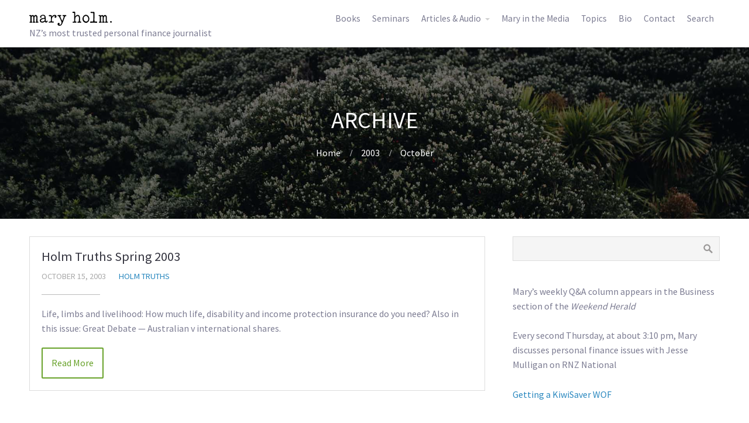

--- FILE ---
content_type: text/html; charset=UTF-8
request_url: https://maryholm.com/2003/10/
body_size: 9689
content:
<!DOCTYPE html>
<html lang="en-NZ">
<head>
	<title>Month: October 2003 | Mary Holm</title>

<!-- Start The SEO Framework by Sybre Waaijer -->
<meta name="robots" content="noindex" />
<meta property="og:image" content="https://maryholm.com/wp-content/uploads/sites/6/2018/12/mary-holm-social-media.jpg" />
<meta property="og:image:width" content="1920" />
<meta property="og:image:height" content="1008" />
<meta property="og:locale" content="en_GB" />
<meta property="og:type" content="website" />
<meta property="og:title" content="Month: October 2003 | Mary Holm" />
<meta property="og:url" content="https://maryholm.com/2003/10/" />
<meta property="og:site_name" content="Mary Holm" />
<!-- End The SEO Framework by Sybre Waaijer | 0.00373s -->

<link rel='dns-prefetch' href='//s.w.org' />
<link rel="alternate" type="application/rss+xml" title="Mary Holm &raquo; Feed" href="https://maryholm.com/feed/" />
<link rel="alternate" type="application/rss+xml" title="Mary Holm &raquo; Comments Feed" href="https://maryholm.com/comments/feed/" />
<!-- This site uses the Google Analytics by MonsterInsights plugin v7.10.0 - Using Analytics tracking - https://www.monsterinsights.com/ -->
<script type="text/javascript" data-cfasync="false">
	var mi_version         = '7.10.0';
	var mi_track_user      = true;
	var mi_no_track_reason = '';
	
	var disableStr = 'ga-disable-UA-131325808-1';

	/* Function to detect opted out users */
	function __gaTrackerIsOptedOut() {
		return document.cookie.indexOf(disableStr + '=true') > -1;
	}

	/* Disable tracking if the opt-out cookie exists. */
	if ( __gaTrackerIsOptedOut() ) {
		window[disableStr] = true;
	}

	/* Opt-out function */
	function __gaTrackerOptout() {
	  document.cookie = disableStr + '=true; expires=Thu, 31 Dec 2099 23:59:59 UTC; path=/';
	  window[disableStr] = true;
	}
	
	if ( mi_track_user ) {
		(function(i,s,o,g,r,a,m){i['GoogleAnalyticsObject']=r;i[r]=i[r]||function(){
			(i[r].q=i[r].q||[]).push(arguments)},i[r].l=1*new Date();a=s.createElement(o),
			m=s.getElementsByTagName(o)[0];a.async=1;a.src=g;m.parentNode.insertBefore(a,m)
		})(window,document,'script','//www.google-analytics.com/analytics.js','__gaTracker');

		__gaTracker('create', 'UA-131325808-1', 'auto');
		__gaTracker('set', 'forceSSL', true);
		__gaTracker('require', 'displayfeatures');
		__gaTracker('send','pageview');
	} else {
		console.log( "" );
		(function() {
			/* https://developers.google.com/analytics/devguides/collection/analyticsjs/ */
			var noopfn = function() {
				return null;
			};
			var noopnullfn = function() {
				return null;
			};
			var Tracker = function() {
				return null;
			};
			var p = Tracker.prototype;
			p.get = noopfn;
			p.set = noopfn;
			p.send = noopfn;
			var __gaTracker = function() {
				var len = arguments.length;
				if ( len === 0 ) {
					return;
				}
				var f = arguments[len-1];
				if ( typeof f !== 'object' || f === null || typeof f.hitCallback !== 'function' ) {
					console.log( 'Not running function __gaTracker(' + arguments[0] + " ....) because you are not being tracked. " + mi_no_track_reason );
					return;
				}
				try {
					f.hitCallback();
				} catch (ex) {

				}
			};
			__gaTracker.create = function() {
				return new Tracker();
			};
			__gaTracker.getByName = noopnullfn;
			__gaTracker.getAll = function() {
				return [];
			};
			__gaTracker.remove = noopfn;
			window['__gaTracker'] = __gaTracker;
					})();
		}
</script>
<!-- / Google Analytics by MonsterInsights -->
<link rel='stylesheet' id='wp-block-library-css'  href='https://maryholm.com/wp-includes/css/dist/block-library/style.min.css?ver=5.2.21' type='text/css' media='all' />
<link rel='stylesheet' id='ivory-search-styles-css'  href='https://maryholm.com/wp-content/plugins/add-search-to-menu/public/css/ivory-search.css?ver=4.2' type='text/css' media='all' />
<link rel='stylesheet' id='contact-form-7-css'  href='https://maryholm.com/wp-content/plugins/contact-form-7/includes/css/styles.css?ver=5.1.3' type='text/css' media='all' />
<link rel='stylesheet' id='fontawesome-css'  href='https://maryholm.com/wp-content/plugins/cpo-companion/assets/css/fontawesome.css?ver=5.2.21' type='text/css' media='all' />
<link rel='stylesheet' id='cpo-companion-style-css'  href='https://maryholm.com/wp-content/plugins/cpo-companion/assets/css/style.css?ver=5.2.21' type='text/css' media='all' />
<link rel='stylesheet' id='dropdown-content-css'  href='https://maryholm.com/wp-content/plugins/dropdown-content//css/dropdowncontent.css?ver=1.0.2' type='text/css' media='all' />
<link rel='stylesheet' id='cpotheme-base-css'  href='https://maryholm.com/wp-content/themes/allegiant_pro/core/css/base.css?ver=1.8.6' type='text/css' media='all' />
<link rel='stylesheet' id='cpotheme-main-css'  href='https://maryholm.com/wp-content/themes/allegiant_pro/style.css?ver=1.4.2' type='text/css' media='all' />
<link rel='stylesheet' id='child-style-css'  href='https://maryholm.com/wp-content/themes/allegiant_pro-maryholm/style.css?ver=1.8.6' type='text/css' media='all' />
<link rel='stylesheet' id='tablepress-responsive-tables-css'  href='https://maryholm.com/wp-content/plugins/tablepress-responsive-tables/css/responsive.dataTables.min.css?ver=1.5' type='text/css' media='all' />
<link rel='stylesheet' id='tablepress-default-css'  href='https://maryholm.com/wp-content/uploads/sites/6/tablepress-combined.min.css?ver=1' type='text/css' media='all' />
<link rel='stylesheet' id='cf7cf-style-css'  href='https://maryholm.com/wp-content/plugins/cf7-conditional-fields/style.css?ver=1.6.1' type='text/css' media='all' />
<link rel='stylesheet' id='timed-content-css-css'  href='https://maryholm.com/wp-content/plugins/timed-content/css/timed-content.css?ver=2.57' type='text/css' media='all' />
<!--[if !IE]><!-->
<link rel='stylesheet' id='tablepress-responsive-tables-flip-css'  href='https://maryholm.com/wp-content/plugins/tablepress-responsive-tables/css/tablepress-responsive-flip.min.css?ver=1.5' type='text/css' media='all' />
<!--<![endif]-->
<script type='text/javascript' src='https://maryholm.com/wp-includes/js/jquery/jquery.js?ver=1.12.4-wp'></script>
<script type='text/javascript' src='https://maryholm.com/wp-includes/js/jquery/jquery-migrate.min.js?ver=1.4.1'></script>
<script type='text/javascript'>
/* <![CDATA[ */
var monsterinsights_frontend = {"js_events_tracking":"true","download_extensions":"doc,pdf,ppt,zip,xls,docx,pptx,xlsx","inbound_paths":"[]","home_url":"https:\/\/maryholm.com","hash_tracking":"false"};
/* ]]> */
</script>
<script type='text/javascript' src='https://maryholm.com/wp-content/plugins/google-analytics-for-wordpress/assets/js/frontend.min.js?ver=7.10.0'></script>
<script type='text/javascript' src='https://maryholm.com/wp-content/themes/allegiant_pro/core/scripts/html5-min.js?ver=5.2.21'></script>
<script type='text/javascript' src='https://maryholm.com/wp-content/plugins/timed-content/js/timed-content.js?ver=2.57'></script>
<link rel='https://api.w.org/' href='https://maryholm.com/wp-json/' />
<link rel="EditURI" type="application/rsd+xml" title="RSD" href="https://maryholm.com/xmlrpc.php?rsd" />
<link rel="wlwmanifest" type="application/wlwmanifest+xml" href="https://maryholm.com/wp-includes/wlwmanifest.xml" /> 
<style type='text/css'></style>
<meta name="viewport" content="width=device-width, initial-scale=1.0, maximum-scale=1.0, user-scalable=0"/>
<link rel="pingback" href="https://maryholm.com/xmlrpc.php"/>
<meta charset="UTF-8"/>
<style type="text/css" id="custom-background-css">
body.custom-background { background-image: url("https://maryholm.com/wp-content/uploads/sites/6/2018/12/pohutukawa-bg.jpg"); background-position: center top; background-size: cover; background-repeat: no-repeat; background-attachment: fixed; }
</style>
		<style type="text/css">
		body {
						font-size:0.875em;
			
						font-family:'Source Sans Pro';
			font-weight:400;
			
						color:#7c7c92;
					}


				.button, .button:link, .button:visited,
		input[type=submit],
		.tp-caption {
			font-family:'Source Sans Pro';
			font-weight:400;
		}
		

				h1, h2, h3, h4, h5, h6, .heading, html body .dark .heading, .header .title
					{
					font-family:'Source Sans Pro';
			font-weight:400;
						color:#353540;		}


		.widget-title {
			color:#353540;		}


		.menu-main li a {
						font-family:'Source Sans Pro';
			font-weight:400;
						color:#7c7c92;		}

		.menu-mobile li a {
						font-family:'Source Sans Pro';
			font-weight:400;
									color:#7c7c92;
					}


				a:link, a:visited { color:#2a88bf; }
		a:hover { color:#2a88bf; }
		

				.primary-color { color:#89ce40; }
		.primary-color-bg { background-color:#89ce40; }
		.primary-color-border { border-color:#89ce40; }
		.menu-item.menu-highlight > a { background-color:#89ce40; }
		.tp-caption.primary_color_background { background:#89ce40; }
		.tp-caption.primary_color_text{ color:#89ce40; }
		.widget_nav_menu a .menu-icon { color:#89ce40; }

		.button, .button:link, .button:visited, input[type=submit] { background-color:#89ce40; }
		.button:hover, input[type=submit]:hover { background-color:#89ce40; }
		::selection  { color:#fff; background-color:#89ce40; }
		::-moz-selection { color:#fff; background-color:#89ce40; }

		
				.secondary-color { color:#000000; }
		.secondary-color-bg { background-color:#000000; }
		.secondary-color-border { border-color:#000000; }
		.tp-caption.secondary_color_background { background:#000000; }
		.tp-caption.secondary_color_text{ color:#000000; }
		

				.slider-slides { height:650px; }
			</style>
	<style type="text/css">
				html body .button,
		html body .button:link,
		html body .button:visited,
		html body input[type=submit] { background: none; border-color: #89ce40; color: #89ce40; }

		html body .button:hover,
		html body input[type=submit]:hover { color: #fff; background: #89ce40; }

		.menu-main .current_page_ancestor > a,
		.menu-main .current-menu-item > a { color: #89ce40; }

		.menu-portfolio .current-cat a,
		.pagination .current { background-color: #89ce40; }

		.features a.feature-image { color: #89ce40; }

			</style>
			<style type="text/css" id="wp-custom-css">
			html, body {
	height: 100%;
}

body {
	font-size:1em;
}

a.plain, a.plain:visited, a.plain:hover, a.plain:active {
	color: inherit;
	text-decoration: inherit;
}

body.custom-background {
  -webkit-background-size: cover;
  -moz-background-size: cover;
  -o-background-size: cover;
  background-size: cover;
}

html body .button, html body .button:link, html body .button:visited, html body input[type=submit] {
    background: none; border-color: #68a22a; color: #68a22a;
}
html body .button:hover, html body input[type=submit]:hover {
    color: #fff; background: #68a22a;
}

.menu-main .current_page_ancestor > a, .menu-main .current-menu-item > a {
    color: #68a22a;
}

.menu-portfolio .current-cat a, .pagination .current {
    background-color: #68a22a;
}

.features a.feature-image {
    color: #68a22a;
}

.dark .book-header {
	color:rgba(255,255,255,0.9);
	text-shadow: 2px 2px 10px #000;
}

html body .dark .heading {
	color:#fff;
}

body, .button, .button:link, .button:visited, input[type=submit], .tp-caption, h1, h2, h3, h4, h5, h6, .heading, html body .dark .heading, .header .title, .menu-main li a, .menu-mobile li a {
  font-family:'Source Sans Pro', sans-serif;
}		</style>
		    <script src="/wp-content/uploads/sites/6/header.js?1.5.0"></script>
	<link rel="apple-touch-icon" sizes="180x180" href="/wp-content/uploads/sites/6/apple-touch-icon.png?1">
	<link rel="shortcut icon" type="image/svg+xml" href="/wp-content/uploads/sites/6/favicon.svg">
	<link rel="manifest" href="/wp-content/uploads/sites/6/site.webmanifest?1">
	<link rel="mask-icon" href="/wp-content/uploads/sites/6/safari-pinned-tab.svg?1" color="#68a22a">
	<meta name="msapplication-TileColor" content="#00a300">
	<meta name="msapplication-config" content="/wp-content/uploads/sites/6/browserconfig.xml?1">
	<meta name="theme-color" content="#68a22a">
</head>

<body class="archive date custom-background allegiant_pro  sidebar-right header-normal title-normal footer-normal cpo-sticky-header">
<div class="outer" id="top">
		<div class="wrapper">
		<div id="topbar" class="topbar">
			<div class="container">
				<div id="social" class="social"></div>				<div class="clear"></div>
			</div>
		</div>
		<header id="header" class="header">
			<div id="pp-banner"></div>
			<div class="container">
				<div id="logo" class="logo"><a class="site-logo" href="https://maryholm.com"><img src="https://maryholm.com/wp-content/uploads/sites/6/2020/05/mary-holm.svg" alt="Mary Holm"/></a><span class="title site-title hidden"><a href="https://maryholm.com">Mary Holm</a></span><div id="subheading">NZ’s most trusted personal finance journalist</div></div><div id="menu-mobile-open" class=" menu-mobile-open menu-mobile-toggle"></div><ul id="menu-main" class="menu-main"><li id="menu-item-10618" class="menu-item menu-item-type-post_type menu-item-object-page menu-item-10618"><a href="https://maryholm.com/books/">Books</a></li>
<li id="menu-item-7245" class="menu-item menu-item-type-post_type menu-item-object-page menu-item-7245"><a href="https://maryholm.com/seminars/">Seminars</a></li>
<li id="menu-item-7184" class="menu-item menu-item-type-custom menu-item-object-custom menu-item-has-children menu-item-7184"><a href="#">Articles &#038; Audio</a>
<ul class="sub-menu">
	<li id="menu-item-7185" class="menu-item menu-item-type-taxonomy menu-item-object-category menu-item-7185"><a href="https://maryholm.com/categories/nz-herald-qa-column/">NZ Herald Q&#038;A Column</a></li>
	<li id="menu-item-10590" class="menu-item menu-item-type-custom menu-item-object-custom menu-item-10590"><a href="/categories/money-talk,the-investor,holm-truths,other-articles/">Other Articles</a></li>
	<li id="menu-item-7187" class="menu-item menu-item-type-taxonomy menu-item-object-category menu-item-7187"><a href="https://maryholm.com/categories/rnz-radio/">RNZ Radio</a></li>
	<li id="menu-item-11730" class="menu-item menu-item-type-post_type menu-item-object-page menu-item-11730"><a href="https://maryholm.com/money-with-mary/">Quick Tips</a></li>
	<li id="menu-item-10587" class="menu-item menu-item-type-post_type menu-item-object-post menu-item-10587"><a href="https://maryholm.com/getting-a-kiwisaver-wof/">Getting a KiwiSaver WOF</a></li>
	<li id="menu-item-7246" class="menu-item menu-item-type-post_type menu-item-object-page menu-item-7246"><a href="https://maryholm.com/advisers/">Which Adviser?</a></li>
	<li id="menu-item-7191" class="menu-item menu-item-type-custom menu-item-object-custom menu-item-7191"><a href="/categories/nz-herald-qa-column,money-talk,the-investor,holm-truths,other-articles/">All articles</a></li>
	<li id="menu-item-7192" class="menu-item menu-item-type-custom menu-item-object-custom menu-item-7192"><a href="/categories/rnz-radio,other-audio/">All audio</a></li>
	<li id="menu-item-7285" class="menu-item menu-item-type-post_type menu-item-object-page menu-item-7285"><a href="https://maryholm.com/topics/">Browse by topic</a></li>
	<li id="menu-item-7427" class="menu-item menu-item-type-post_type menu-item-object-page menu-item-7427"><a href="https://maryholm.com/upside-downside/">eBooklet: Upside, Downside</a></li>
</ul>
</li>
<li id="menu-item-11514" class="menu-item menu-item-type-post_type menu-item-object-page menu-item-11514"><a href="https://maryholm.com/media/">Mary in the Media</a></li>
<li id="menu-item-7275" class="menu-item menu-item-type-post_type menu-item-object-page menu-item-7275"><a href="https://maryholm.com/topics/">Topics</a></li>
<li id="menu-item-9076" class="menu-item menu-item-type-custom menu-item-object-custom menu-item-home menu-item-9076"><a href="https://maryholm.com/#something-about-mary">Bio</a></li>
<li id="menu-item-7244" class="menu-item menu-item-type-post_type menu-item-object-page menu-item-7244"><a href="https://maryholm.com/contact/">Contact</a></li>
<li class=" astm-search-menu is-menu dropdown"><a title="Search" href="#">Search</a><form role="search" method="get" id="searchform" class="searchform" action="https://maryholm.com/">
				<div>
					<label class="screen-reader-text" for="s">Search for:</label>
					<input type="text" value="" name="s" id="s" />
					<input type="submit" id="searchsubmit" value="Search" />
				</div>
			<input type="hidden" name="id" value="m" /></form></li></ul>				<div class='clear'></div>
			</div>
		</header>

		

				<section id="pagetitle" class="pagetitle dark" style="background-image:url();">
		<div class="container">
			<h1 class="pagetitle-title heading">Archive</h1><div id="breadcrumb" class="breadcrumb"><a class="breadcrumb-link" href="https://maryholm.com">Home</a><span class='breadcrumb-separator'></span>Holm Truths Spring 2003</div>		</div>
	</section>
	

				<div class="clear"></div>
	
<div id="main" class="main">
	<div class="container">		
		<section id="content" class="content">
												
									<div class="row"><div class="column column-narrow col1"><article class="post-4027 post type-post status-publish format-standard hentry category-holm-truths tag-insurance tag-international-investing tag-shares-and-share-funds tag-taxes" id="post-4027"> 
	<div class="post-image">
				
	</div>	
	<div class="post-body">
		<h2 class="post-title"><a href="https://maryholm.com/holm-truths-spring-2003/" title="Go to Holm Truths Spring 2003" rel="bookmark">Holm Truths Spring 2003</a></h2>		<div class="post-byline">
			<div class="post-date">October 15, 2003</div>						<div class="post-category"><a href="https://maryholm.com/categories/holm-truths/" rel="category tag">Holm Truths</a></div>					</div>
		<div class="post-content">
			<p>Life, limbs and livelihood: How much life, disability and income protection insurance do you need? Also in this issue: Great Debate — Australian v international shares.</p>
		</div>
						<a class="post-readmore button" href="https://maryholm.com/holm-truths-spring-2003/">Read More</a>		<div class="clear"></div>
	</div>
</article>
</div></div>									
					</section>
		
<aside id="sidebar" class="sidebar sidebar-primary">
	<div id="search-2" class="widget widget_search"><form role="search" method="get" id="searchform" class="searchform" action="https://maryholm.com/">
				<div>
					<label class="screen-reader-text" for="s">Search for:</label>
					<input type="text" value="" name="s" id="s" />
					<input type="submit" id="searchsubmit" value="Search" />
				</div>
			</form></div><div id="text-4" class="widget widget_text">			<div class="textwidget"><p>Mary’s weekly Q&amp;A column appears in the Business section of the <span class="i">Weekend Herald</span></p>
<p>Every second Thursday, at about 3:10 pm, Mary discusses personal finance issues with Jesse Mulligan on RNZ National</p>
<p><a href="/getting-a-kiwisaver-wof/">Getting a KiwiSaver WOF</a></p>
</div>
		</div>		<div id="recent-posts-2" class="widget widget_recent_entries">		<div class="widget-title heading">Recent Posts</div>		<ul>
											<li>
					<a href="https://maryholm.com/nz-herald-20-december-2025/">NZ Herald 20 December 2025</a>
									</li>
											<li>
					<a href="https://maryholm.com/rnz-radio-18-december-2025/">RNZ Radio 18 December 2025</a>
									</li>
											<li>
					<a href="https://maryholm.com/nz-herald-13-december-2025/">NZ Herald 13 December 2025</a>
									</li>
											<li>
					<a href="https://maryholm.com/nz-herald-6-december-2025/">NZ Herald 6 December 2025</a>
									</li>
											<li>
					<a href="https://maryholm.com/rnz-radio-4-december-2025/">RNZ Radio 4 December 2025</a>
									</li>
					</ul>
		</div><div id="custom_html-2" class="widget_text widget widget_custom_html"><div class="widget-title heading">Categories</div><div class="textwidget custom-html-widget"><ul>
	<li class="cat-item cat-item-23"><a href="/categories/nz-herald-qa-column/">NZ Herald Q&amp;A Column</a>
</li>
	<li class="cat-item"><a href="/categories/money-talk,the-investor,holm-truths,other-articles/">Other articles</a>
</li>
	<li class="cat-item cat-item-77"><a href="/categories/rnz-radio/">RNZ Radio</a>
</li>
	<li class="cat-item"><a href="/categories/nz-herald-qa-column,money-talk,the-investor,holm-truths,other-articles/">All articles</a>
</li>
	<li class="cat-item"><a href="/categories/rnz-radio,other-audio/">All audio</a>
</li>
	<li class="cat-item"><a href="/topics/">Browse by topic</a>
</li>
		</ul></div></div><div id="collapsarch-2" class="widget widget_collapsarch"><div class="widget-title heading">Archives</div><ul id='widget-collapsarch-2-top' class='collapsing archives list'>
  <li class='collapsing archives expand'><span title='click to expand' class='collapsing archives expand'><span class='sym'><span class=fa><span class=fa-caret-right></span></span>  </span><a href='https://maryholm.com/2025/'>2025 </a>
</span>    <div style='display:none' id='collapsArch-2025:2'>
    <ul>
      <li class='collapsing archives '><a href='https://maryholm.com/2025/12/' title='December'>December </a>
      </li> <!-- close month --> 
      <li class='collapsing archives '><a href='https://maryholm.com/2025/11/' title='November'>November </a>
      </li> <!-- close month --> 
      <li class='collapsing archives '><a href='https://maryholm.com/2025/10/' title='October'>October </a>
      </li> <!-- close month --> 
      <li class='collapsing archives '><a href='https://maryholm.com/2025/09/' title='September'>September </a>
      </li> <!-- close month --> 
      <li class='collapsing archives '><a href='https://maryholm.com/2025/08/' title='August'>August </a>
      </li> <!-- close month --> 
      <li class='collapsing archives '><a href='https://maryholm.com/2025/07/' title='July'>July </a>
      </li> <!-- close month --> 
      <li class='collapsing archives '><a href='https://maryholm.com/2025/06/' title='June'>June </a>
      </li> <!-- close month --> 
      <li class='collapsing archives '><a href='https://maryholm.com/2025/05/' title='May'>May </a>
      </li> <!-- close month --> 
      <li class='collapsing archives '><a href='https://maryholm.com/2025/04/' title='April'>April </a>
      </li> <!-- close month --> 
      <li class='collapsing archives '><a href='https://maryholm.com/2025/03/' title='March'>March </a>
      </li> <!-- close month --> 
      <li class='collapsing archives '><a href='https://maryholm.com/2025/02/' title='February'>February </a>
      </li> <!-- close month --> 
      <li class='collapsing archives '><a href='https://maryholm.com/2025/01/' title='January'>January </a>
      </li> <!-- close month --> 
  </ul>
     </div>
  </li> <!-- end year -->
  <li class='collapsing archives expand'><span title='click to expand' class='collapsing archives expand'><span class='sym'><span class=fa><span class=fa-caret-right></span></span>  </span><a href='https://maryholm.com/2024/'>2024 </a>
</span>    <div style='display:none' id='collapsArch-2024:2'>
    <ul>
      <li class='collapsing archives '><a href='https://maryholm.com/2024/12/' title='December'>December </a>
      </li> <!-- close month --> 
      <li class='collapsing archives '><a href='https://maryholm.com/2024/11/' title='November'>November </a>
      </li> <!-- close month --> 
      <li class='collapsing archives '><a href='https://maryholm.com/2024/10/' title='October'>October </a>
      </li> <!-- close month --> 
      <li class='collapsing archives '><a href='https://maryholm.com/2024/09/' title='September'>September </a>
      </li> <!-- close month --> 
      <li class='collapsing archives '><a href='https://maryholm.com/2024/08/' title='August'>August </a>
      </li> <!-- close month --> 
      <li class='collapsing archives '><a href='https://maryholm.com/2024/07/' title='July'>July </a>
      </li> <!-- close month --> 
      <li class='collapsing archives '><a href='https://maryholm.com/2024/06/' title='June'>June </a>
      </li> <!-- close month --> 
      <li class='collapsing archives '><a href='https://maryholm.com/2024/05/' title='May'>May </a>
      </li> <!-- close month --> 
      <li class='collapsing archives '><a href='https://maryholm.com/2024/04/' title='April'>April </a>
      </li> <!-- close month --> 
      <li class='collapsing archives '><a href='https://maryholm.com/2024/03/' title='March'>March </a>
      </li> <!-- close month --> 
      <li class='collapsing archives '><a href='https://maryholm.com/2024/02/' title='February'>February </a>
      </li> <!-- close month --> 
      <li class='collapsing archives '><a href='https://maryholm.com/2024/01/' title='January'>January </a>
      </li> <!-- close month --> 
  </ul>
     </div>
  </li> <!-- end year -->
  <li class='collapsing archives expand'><span title='click to expand' class='collapsing archives expand'><span class='sym'><span class=fa><span class=fa-caret-right></span></span>  </span><a href='https://maryholm.com/2023/'>2023 </a>
</span>    <div style='display:none' id='collapsArch-2023:2'>
    <ul>
      <li class='collapsing archives '><a href='https://maryholm.com/2023/12/' title='December'>December </a>
      </li> <!-- close month --> 
      <li class='collapsing archives '><a href='https://maryholm.com/2023/11/' title='November'>November </a>
      </li> <!-- close month --> 
      <li class='collapsing archives '><a href='https://maryholm.com/2023/10/' title='October'>October </a>
      </li> <!-- close month --> 
      <li class='collapsing archives '><a href='https://maryholm.com/2023/09/' title='September'>September </a>
      </li> <!-- close month --> 
      <li class='collapsing archives '><a href='https://maryholm.com/2023/08/' title='August'>August </a>
      </li> <!-- close month --> 
      <li class='collapsing archives '><a href='https://maryholm.com/2023/07/' title='July'>July </a>
      </li> <!-- close month --> 
      <li class='collapsing archives '><a href='https://maryholm.com/2023/06/' title='June'>June </a>
      </li> <!-- close month --> 
      <li class='collapsing archives '><a href='https://maryholm.com/2023/05/' title='May'>May </a>
      </li> <!-- close month --> 
      <li class='collapsing archives '><a href='https://maryholm.com/2023/04/' title='April'>April </a>
      </li> <!-- close month --> 
      <li class='collapsing archives '><a href='https://maryholm.com/2023/03/' title='March'>March </a>
      </li> <!-- close month --> 
      <li class='collapsing archives '><a href='https://maryholm.com/2023/02/' title='February'>February </a>
      </li> <!-- close month --> 
      <li class='collapsing archives '><a href='https://maryholm.com/2023/01/' title='January'>January </a>
      </li> <!-- close month --> 
  </ul>
     </div>
  </li> <!-- end year -->
  <li class='collapsing archives expand'><span title='click to expand' class='collapsing archives expand'><span class='sym'><span class=fa><span class=fa-caret-right></span></span>  </span><a href='https://maryholm.com/2022/'>2022 </a>
</span>    <div style='display:none' id='collapsArch-2022:2'>
    <ul>
      <li class='collapsing archives '><a href='https://maryholm.com/2022/12/' title='December'>December </a>
      </li> <!-- close month --> 
      <li class='collapsing archives '><a href='https://maryholm.com/2022/11/' title='November'>November </a>
      </li> <!-- close month --> 
      <li class='collapsing archives '><a href='https://maryholm.com/2022/10/' title='October'>October </a>
      </li> <!-- close month --> 
      <li class='collapsing archives '><a href='https://maryholm.com/2022/09/' title='September'>September </a>
      </li> <!-- close month --> 
      <li class='collapsing archives '><a href='https://maryholm.com/2022/08/' title='August'>August </a>
      </li> <!-- close month --> 
      <li class='collapsing archives '><a href='https://maryholm.com/2022/07/' title='July'>July </a>
      </li> <!-- close month --> 
      <li class='collapsing archives '><a href='https://maryholm.com/2022/06/' title='June'>June </a>
      </li> <!-- close month --> 
      <li class='collapsing archives '><a href='https://maryholm.com/2022/05/' title='May'>May </a>
      </li> <!-- close month --> 
      <li class='collapsing archives '><a href='https://maryholm.com/2022/04/' title='April'>April </a>
      </li> <!-- close month --> 
      <li class='collapsing archives '><a href='https://maryholm.com/2022/03/' title='March'>March </a>
      </li> <!-- close month --> 
      <li class='collapsing archives '><a href='https://maryholm.com/2022/02/' title='February'>February </a>
      </li> <!-- close month --> 
      <li class='collapsing archives '><a href='https://maryholm.com/2022/01/' title='January'>January </a>
      </li> <!-- close month --> 
  </ul>
     </div>
  </li> <!-- end year -->
  <li class='collapsing archives expand'><span title='click to expand' class='collapsing archives expand'><span class='sym'><span class=fa><span class=fa-caret-right></span></span>  </span><a href='https://maryholm.com/2021/'>2021 </a>
</span>    <div style='display:none' id='collapsArch-2021:2'>
    <ul>
      <li class='collapsing archives '><a href='https://maryholm.com/2021/12/' title='December'>December </a>
      </li> <!-- close month --> 
      <li class='collapsing archives '><a href='https://maryholm.com/2021/11/' title='November'>November </a>
      </li> <!-- close month --> 
      <li class='collapsing archives '><a href='https://maryholm.com/2021/10/' title='October'>October </a>
      </li> <!-- close month --> 
      <li class='collapsing archives '><a href='https://maryholm.com/2021/09/' title='September'>September </a>
      </li> <!-- close month --> 
      <li class='collapsing archives '><a href='https://maryholm.com/2021/08/' title='August'>August </a>
      </li> <!-- close month --> 
      <li class='collapsing archives '><a href='https://maryholm.com/2021/07/' title='July'>July </a>
      </li> <!-- close month --> 
      <li class='collapsing archives '><a href='https://maryholm.com/2021/06/' title='June'>June </a>
      </li> <!-- close month --> 
      <li class='collapsing archives '><a href='https://maryholm.com/2021/05/' title='May'>May </a>
      </li> <!-- close month --> 
      <li class='collapsing archives '><a href='https://maryholm.com/2021/04/' title='April'>April </a>
      </li> <!-- close month --> 
      <li class='collapsing archives '><a href='https://maryholm.com/2021/03/' title='March'>March </a>
      </li> <!-- close month --> 
      <li class='collapsing archives '><a href='https://maryholm.com/2021/02/' title='February'>February </a>
      </li> <!-- close month --> 
      <li class='collapsing archives '><a href='https://maryholm.com/2021/01/' title='January'>January </a>
      </li> <!-- close month --> 
  </ul>
     </div>
  </li> <!-- end year -->
  <li class='collapsing archives expand'><span title='click to expand' class='collapsing archives expand'><span class='sym'><span class=fa><span class=fa-caret-right></span></span>  </span><a href='https://maryholm.com/2020/'>2020 </a>
</span>    <div style='display:none' id='collapsArch-2020:2'>
    <ul>
      <li class='collapsing archives '><a href='https://maryholm.com/2020/12/' title='December'>December </a>
      </li> <!-- close month --> 
      <li class='collapsing archives '><a href='https://maryholm.com/2020/11/' title='November'>November </a>
      </li> <!-- close month --> 
      <li class='collapsing archives '><a href='https://maryholm.com/2020/10/' title='October'>October </a>
      </li> <!-- close month --> 
      <li class='collapsing archives '><a href='https://maryholm.com/2020/09/' title='September'>September </a>
      </li> <!-- close month --> 
      <li class='collapsing archives '><a href='https://maryholm.com/2020/08/' title='August'>August </a>
      </li> <!-- close month --> 
      <li class='collapsing archives '><a href='https://maryholm.com/2020/07/' title='July'>July </a>
      </li> <!-- close month --> 
      <li class='collapsing archives '><a href='https://maryholm.com/2020/06/' title='June'>June </a>
      </li> <!-- close month --> 
      <li class='collapsing archives '><a href='https://maryholm.com/2020/05/' title='May'>May </a>
      </li> <!-- close month --> 
      <li class='collapsing archives '><a href='https://maryholm.com/2020/04/' title='April'>April </a>
      </li> <!-- close month --> 
      <li class='collapsing archives '><a href='https://maryholm.com/2020/03/' title='March'>March </a>
      </li> <!-- close month --> 
      <li class='collapsing archives '><a href='https://maryholm.com/2020/02/' title='February'>February </a>
      </li> <!-- close month --> 
      <li class='collapsing archives '><a href='https://maryholm.com/2020/01/' title='January'>January </a>
      </li> <!-- close month --> 
  </ul>
     </div>
  </li> <!-- end year -->
  <li class='collapsing archives expand'><span title='click to expand' class='collapsing archives expand'><span class='sym'><span class=fa><span class=fa-caret-right></span></span>  </span><a href='https://maryholm.com/2019/'>2019 </a>
</span>    <div style='display:none' id='collapsArch-2019:2'>
    <ul>
      <li class='collapsing archives '><a href='https://maryholm.com/2019/12/' title='December'>December </a>
      </li> <!-- close month --> 
      <li class='collapsing archives '><a href='https://maryholm.com/2019/11/' title='November'>November </a>
      </li> <!-- close month --> 
      <li class='collapsing archives '><a href='https://maryholm.com/2019/10/' title='October'>October </a>
      </li> <!-- close month --> 
      <li class='collapsing archives '><a href='https://maryholm.com/2019/09/' title='September'>September </a>
      </li> <!-- close month --> 
      <li class='collapsing archives '><a href='https://maryholm.com/2019/08/' title='August'>August </a>
      </li> <!-- close month --> 
      <li class='collapsing archives '><a href='https://maryholm.com/2019/07/' title='July'>July </a>
      </li> <!-- close month --> 
      <li class='collapsing archives '><a href='https://maryholm.com/2019/06/' title='June'>June </a>
      </li> <!-- close month --> 
      <li class='collapsing archives '><a href='https://maryholm.com/2019/05/' title='May'>May </a>
      </li> <!-- close month --> 
      <li class='collapsing archives '><a href='https://maryholm.com/2019/04/' title='April'>April </a>
      </li> <!-- close month --> 
      <li class='collapsing archives '><a href='https://maryholm.com/2019/03/' title='March'>March </a>
      </li> <!-- close month --> 
      <li class='collapsing archives '><a href='https://maryholm.com/2019/02/' title='February'>February </a>
      </li> <!-- close month --> 
      <li class='collapsing archives '><a href='https://maryholm.com/2019/01/' title='January'>January </a>
      </li> <!-- close month --> 
  </ul>
     </div>
  </li> <!-- end year -->
  <li class='collapsing archives expand'><span title='click to expand' class='collapsing archives expand'><span class='sym'><span class=fa><span class=fa-caret-right></span></span>  </span><a href='https://maryholm.com/2018/'>2018 </a>
</span>    <div style='display:none' id='collapsArch-2018:2'>
    <ul>
      <li class='collapsing archives '><a href='https://maryholm.com/2018/12/' title='December'>December </a>
      </li> <!-- close month --> 
      <li class='collapsing archives '><a href='https://maryholm.com/2018/11/' title='November'>November </a>
      </li> <!-- close month --> 
      <li class='collapsing archives '><a href='https://maryholm.com/2018/10/' title='October'>October </a>
      </li> <!-- close month --> 
      <li class='collapsing archives '><a href='https://maryholm.com/2018/09/' title='September'>September </a>
      </li> <!-- close month --> 
      <li class='collapsing archives '><a href='https://maryholm.com/2018/08/' title='August'>August </a>
      </li> <!-- close month --> 
      <li class='collapsing archives '><a href='https://maryholm.com/2018/07/' title='July'>July </a>
      </li> <!-- close month --> 
      <li class='collapsing archives '><a href='https://maryholm.com/2018/06/' title='June'>June </a>
      </li> <!-- close month --> 
      <li class='collapsing archives '><a href='https://maryholm.com/2018/05/' title='May'>May </a>
      </li> <!-- close month --> 
      <li class='collapsing archives '><a href='https://maryholm.com/2018/04/' title='April'>April </a>
      </li> <!-- close month --> 
      <li class='collapsing archives '><a href='https://maryholm.com/2018/03/' title='March'>March </a>
      </li> <!-- close month --> 
      <li class='collapsing archives '><a href='https://maryholm.com/2018/02/' title='February'>February </a>
      </li> <!-- close month --> 
      <li class='collapsing archives '><a href='https://maryholm.com/2018/01/' title='January'>January </a>
      </li> <!-- close month --> 
  </ul>
     </div>
  </li> <!-- end year -->
  <li class='collapsing archives expand'><span title='click to expand' class='collapsing archives expand'><span class='sym'><span class=fa><span class=fa-caret-right></span></span>  </span><a href='https://maryholm.com/2017/'>2017 </a>
</span>    <div style='display:none' id='collapsArch-2017:2'>
    <ul>
      <li class='collapsing archives '><a href='https://maryholm.com/2017/12/' title='December'>December </a>
      </li> <!-- close month --> 
      <li class='collapsing archives '><a href='https://maryholm.com/2017/11/' title='November'>November </a>
      </li> <!-- close month --> 
      <li class='collapsing archives '><a href='https://maryholm.com/2017/10/' title='October'>October </a>
      </li> <!-- close month --> 
      <li class='collapsing archives '><a href='https://maryholm.com/2017/09/' title='September'>September </a>
      </li> <!-- close month --> 
      <li class='collapsing archives '><a href='https://maryholm.com/2017/08/' title='August'>August </a>
      </li> <!-- close month --> 
      <li class='collapsing archives '><a href='https://maryholm.com/2017/07/' title='July'>July </a>
      </li> <!-- close month --> 
      <li class='collapsing archives '><a href='https://maryholm.com/2017/06/' title='June'>June </a>
      </li> <!-- close month --> 
      <li class='collapsing archives '><a href='https://maryholm.com/2017/05/' title='May'>May </a>
      </li> <!-- close month --> 
      <li class='collapsing archives '><a href='https://maryholm.com/2017/04/' title='April'>April </a>
      </li> <!-- close month --> 
      <li class='collapsing archives '><a href='https://maryholm.com/2017/03/' title='March'>March </a>
      </li> <!-- close month --> 
      <li class='collapsing archives '><a href='https://maryholm.com/2017/02/' title='February'>February </a>
      </li> <!-- close month --> 
      <li class='collapsing archives '><a href='https://maryholm.com/2017/01/' title='January'>January </a>
      </li> <!-- close month --> 
  </ul>
     </div>
  </li> <!-- end year -->
  <li class='collapsing archives expand'><span title='click to expand' class='collapsing archives expand'><span class='sym'><span class=fa><span class=fa-caret-right></span></span>  </span><a href='https://maryholm.com/2016/'>2016 </a>
</span>    <div style='display:none' id='collapsArch-2016:2'>
    <ul>
      <li class='collapsing archives '><a href='https://maryholm.com/2016/12/' title='December'>December </a>
      </li> <!-- close month --> 
      <li class='collapsing archives '><a href='https://maryholm.com/2016/11/' title='November'>November </a>
      </li> <!-- close month --> 
      <li class='collapsing archives '><a href='https://maryholm.com/2016/10/' title='October'>October </a>
      </li> <!-- close month --> 
      <li class='collapsing archives '><a href='https://maryholm.com/2016/09/' title='September'>September </a>
      </li> <!-- close month --> 
      <li class='collapsing archives '><a href='https://maryholm.com/2016/08/' title='August'>August </a>
      </li> <!-- close month --> 
      <li class='collapsing archives '><a href='https://maryholm.com/2016/07/' title='July'>July </a>
      </li> <!-- close month --> 
      <li class='collapsing archives '><a href='https://maryholm.com/2016/06/' title='June'>June </a>
      </li> <!-- close month --> 
      <li class='collapsing archives '><a href='https://maryholm.com/2016/05/' title='May'>May </a>
      </li> <!-- close month --> 
      <li class='collapsing archives '><a href='https://maryholm.com/2016/04/' title='April'>April </a>
      </li> <!-- close month --> 
      <li class='collapsing archives '><a href='https://maryholm.com/2016/03/' title='March'>March </a>
      </li> <!-- close month --> 
      <li class='collapsing archives '><a href='https://maryholm.com/2016/02/' title='February'>February </a>
      </li> <!-- close month --> 
      <li class='collapsing archives '><a href='https://maryholm.com/2016/01/' title='January'>January </a>
      </li> <!-- close month --> 
  </ul>
     </div>
  </li> <!-- end year -->
  <li class='collapsing archives expand'><span title='click to expand' class='collapsing archives expand'><span class='sym'><span class=fa><span class=fa-caret-right></span></span>  </span><a href='https://maryholm.com/2015/'>2015 </a>
</span>    <div style='display:none' id='collapsArch-2015:2'>
    <ul>
      <li class='collapsing archives '><a href='https://maryholm.com/2015/12/' title='December'>December </a>
      </li> <!-- close month --> 
      <li class='collapsing archives '><a href='https://maryholm.com/2015/11/' title='November'>November </a>
      </li> <!-- close month --> 
      <li class='collapsing archives '><a href='https://maryholm.com/2015/10/' title='October'>October </a>
      </li> <!-- close month --> 
      <li class='collapsing archives '><a href='https://maryholm.com/2015/09/' title='September'>September </a>
      </li> <!-- close month --> 
      <li class='collapsing archives '><a href='https://maryholm.com/2015/08/' title='August'>August </a>
      </li> <!-- close month --> 
      <li class='collapsing archives '><a href='https://maryholm.com/2015/07/' title='July'>July </a>
      </li> <!-- close month --> 
      <li class='collapsing archives '><a href='https://maryholm.com/2015/06/' title='June'>June </a>
      </li> <!-- close month --> 
      <li class='collapsing archives '><a href='https://maryholm.com/2015/05/' title='May'>May </a>
      </li> <!-- close month --> 
      <li class='collapsing archives '><a href='https://maryholm.com/2015/04/' title='April'>April </a>
      </li> <!-- close month --> 
      <li class='collapsing archives '><a href='https://maryholm.com/2015/03/' title='March'>March </a>
      </li> <!-- close month --> 
      <li class='collapsing archives '><a href='https://maryholm.com/2015/02/' title='February'>February </a>
      </li> <!-- close month --> 
      <li class='collapsing archives '><a href='https://maryholm.com/2015/01/' title='January'>January </a>
      </li> <!-- close month --> 
  </ul>
     </div>
  </li> <!-- end year -->
  <li class='collapsing archives expand'><span title='click to expand' class='collapsing archives expand'><span class='sym'><span class=fa><span class=fa-caret-right></span></span>  </span><a href='https://maryholm.com/2014/'>2014 </a>
</span>    <div style='display:none' id='collapsArch-2014:2'>
    <ul>
      <li class='collapsing archives '><a href='https://maryholm.com/2014/12/' title='December'>December </a>
      </li> <!-- close month --> 
      <li class='collapsing archives '><a href='https://maryholm.com/2014/11/' title='November'>November </a>
      </li> <!-- close month --> 
      <li class='collapsing archives '><a href='https://maryholm.com/2014/10/' title='October'>October </a>
      </li> <!-- close month --> 
      <li class='collapsing archives '><a href='https://maryholm.com/2014/09/' title='September'>September </a>
      </li> <!-- close month --> 
      <li class='collapsing archives '><a href='https://maryholm.com/2014/08/' title='August'>August </a>
      </li> <!-- close month --> 
      <li class='collapsing archives '><a href='https://maryholm.com/2014/07/' title='July'>July </a>
      </li> <!-- close month --> 
      <li class='collapsing archives '><a href='https://maryholm.com/2014/06/' title='June'>June </a>
      </li> <!-- close month --> 
      <li class='collapsing archives '><a href='https://maryholm.com/2014/05/' title='May'>May </a>
      </li> <!-- close month --> 
      <li class='collapsing archives '><a href='https://maryholm.com/2014/04/' title='April'>April </a>
      </li> <!-- close month --> 
      <li class='collapsing archives '><a href='https://maryholm.com/2014/03/' title='March'>March </a>
      </li> <!-- close month --> 
      <li class='collapsing archives '><a href='https://maryholm.com/2014/02/' title='February'>February </a>
      </li> <!-- close month --> 
      <li class='collapsing archives '><a href='https://maryholm.com/2014/01/' title='January'>January </a>
      </li> <!-- close month --> 
  </ul>
     </div>
  </li> <!-- end year -->
  <li class='collapsing archives expand'><span title='click to expand' class='collapsing archives expand'><span class='sym'><span class=fa><span class=fa-caret-right></span></span>  </span><a href='https://maryholm.com/2013/'>2013 </a>
</span>    <div style='display:none' id='collapsArch-2013:2'>
    <ul>
      <li class='collapsing archives '><a href='https://maryholm.com/2013/12/' title='December'>December </a>
      </li> <!-- close month --> 
      <li class='collapsing archives '><a href='https://maryholm.com/2013/11/' title='November'>November </a>
      </li> <!-- close month --> 
      <li class='collapsing archives '><a href='https://maryholm.com/2013/10/' title='October'>October </a>
      </li> <!-- close month --> 
      <li class='collapsing archives '><a href='https://maryholm.com/2013/09/' title='September'>September </a>
      </li> <!-- close month --> 
      <li class='collapsing archives '><a href='https://maryholm.com/2013/08/' title='August'>August </a>
      </li> <!-- close month --> 
      <li class='collapsing archives '><a href='https://maryholm.com/2013/07/' title='July'>July </a>
      </li> <!-- close month --> 
      <li class='collapsing archives '><a href='https://maryholm.com/2013/06/' title='June'>June </a>
      </li> <!-- close month --> 
      <li class='collapsing archives '><a href='https://maryholm.com/2013/05/' title='May'>May </a>
      </li> <!-- close month --> 
      <li class='collapsing archives '><a href='https://maryholm.com/2013/04/' title='April'>April </a>
      </li> <!-- close month --> 
      <li class='collapsing archives '><a href='https://maryholm.com/2013/03/' title='March'>March </a>
      </li> <!-- close month --> 
      <li class='collapsing archives '><a href='https://maryholm.com/2013/02/' title='February'>February </a>
      </li> <!-- close month --> 
      <li class='collapsing archives '><a href='https://maryholm.com/2013/01/' title='January'>January </a>
      </li> <!-- close month --> 
  </ul>
     </div>
  </li> <!-- end year -->
  <li class='collapsing archives expand'><span title='click to expand' class='collapsing archives expand'><span class='sym'><span class=fa><span class=fa-caret-right></span></span>  </span><a href='https://maryholm.com/2012/'>2012 </a>
</span>    <div style='display:none' id='collapsArch-2012:2'>
    <ul>
      <li class='collapsing archives '><a href='https://maryholm.com/2012/12/' title='December'>December </a>
      </li> <!-- close month --> 
      <li class='collapsing archives '><a href='https://maryholm.com/2012/11/' title='November'>November </a>
      </li> <!-- close month --> 
      <li class='collapsing archives '><a href='https://maryholm.com/2012/10/' title='October'>October </a>
      </li> <!-- close month --> 
      <li class='collapsing archives '><a href='https://maryholm.com/2012/09/' title='September'>September </a>
      </li> <!-- close month --> 
      <li class='collapsing archives '><a href='https://maryholm.com/2012/08/' title='August'>August </a>
      </li> <!-- close month --> 
      <li class='collapsing archives '><a href='https://maryholm.com/2012/07/' title='July'>July </a>
      </li> <!-- close month --> 
      <li class='collapsing archives '><a href='https://maryholm.com/2012/06/' title='June'>June </a>
      </li> <!-- close month --> 
      <li class='collapsing archives '><a href='https://maryholm.com/2012/05/' title='May'>May </a>
      </li> <!-- close month --> 
      <li class='collapsing archives '><a href='https://maryholm.com/2012/04/' title='April'>April </a>
      </li> <!-- close month --> 
      <li class='collapsing archives '><a href='https://maryholm.com/2012/03/' title='March'>March </a>
      </li> <!-- close month --> 
      <li class='collapsing archives '><a href='https://maryholm.com/2012/02/' title='February'>February </a>
      </li> <!-- close month --> 
      <li class='collapsing archives '><a href='https://maryholm.com/2012/01/' title='January'>January </a>
      </li> <!-- close month --> 
  </ul>
     </div>
  </li> <!-- end year -->
  <li class='collapsing archives expand'><span title='click to expand' class='collapsing archives expand'><span class='sym'><span class=fa><span class=fa-caret-right></span></span>  </span><a href='https://maryholm.com/2011/'>2011 </a>
</span>    <div style='display:none' id='collapsArch-2011:2'>
    <ul>
      <li class='collapsing archives '><a href='https://maryholm.com/2011/12/' title='December'>December </a>
      </li> <!-- close month --> 
      <li class='collapsing archives '><a href='https://maryholm.com/2011/11/' title='November'>November </a>
      </li> <!-- close month --> 
      <li class='collapsing archives '><a href='https://maryholm.com/2011/10/' title='October'>October </a>
      </li> <!-- close month --> 
      <li class='collapsing archives '><a href='https://maryholm.com/2011/09/' title='September'>September </a>
      </li> <!-- close month --> 
      <li class='collapsing archives '><a href='https://maryholm.com/2011/08/' title='August'>August </a>
      </li> <!-- close month --> 
      <li class='collapsing archives '><a href='https://maryholm.com/2011/07/' title='July'>July </a>
      </li> <!-- close month --> 
      <li class='collapsing archives '><a href='https://maryholm.com/2011/06/' title='June'>June </a>
      </li> <!-- close month --> 
      <li class='collapsing archives '><a href='https://maryholm.com/2011/05/' title='May'>May </a>
      </li> <!-- close month --> 
      <li class='collapsing archives '><a href='https://maryholm.com/2011/04/' title='April'>April </a>
      </li> <!-- close month --> 
      <li class='collapsing archives '><a href='https://maryholm.com/2011/03/' title='March'>March </a>
      </li> <!-- close month --> 
      <li class='collapsing archives '><a href='https://maryholm.com/2011/02/' title='February'>February </a>
      </li> <!-- close month --> 
      <li class='collapsing archives '><a href='https://maryholm.com/2011/01/' title='January'>January </a>
      </li> <!-- close month --> 
  </ul>
     </div>
  </li> <!-- end year -->
  <li class='collapsing archives expand'><span title='click to expand' class='collapsing archives expand'><span class='sym'><span class=fa><span class=fa-caret-right></span></span>  </span><a href='https://maryholm.com/2010/'>2010 </a>
</span>    <div style='display:none' id='collapsArch-2010:2'>
    <ul>
      <li class='collapsing archives '><a href='https://maryholm.com/2010/12/' title='December'>December </a>
      </li> <!-- close month --> 
      <li class='collapsing archives '><a href='https://maryholm.com/2010/11/' title='November'>November </a>
      </li> <!-- close month --> 
      <li class='collapsing archives '><a href='https://maryholm.com/2010/10/' title='October'>October </a>
      </li> <!-- close month --> 
      <li class='collapsing archives '><a href='https://maryholm.com/2010/09/' title='September'>September </a>
      </li> <!-- close month --> 
      <li class='collapsing archives '><a href='https://maryholm.com/2010/08/' title='August'>August </a>
      </li> <!-- close month --> 
      <li class='collapsing archives '><a href='https://maryholm.com/2010/07/' title='July'>July </a>
      </li> <!-- close month --> 
      <li class='collapsing archives '><a href='https://maryholm.com/2010/06/' title='June'>June </a>
      </li> <!-- close month --> 
      <li class='collapsing archives '><a href='https://maryholm.com/2010/05/' title='May'>May </a>
      </li> <!-- close month --> 
      <li class='collapsing archives '><a href='https://maryholm.com/2010/04/' title='April'>April </a>
      </li> <!-- close month --> 
      <li class='collapsing archives '><a href='https://maryholm.com/2010/03/' title='March'>March </a>
      </li> <!-- close month --> 
      <li class='collapsing archives '><a href='https://maryholm.com/2010/02/' title='February'>February </a>
      </li> <!-- close month --> 
      <li class='collapsing archives '><a href='https://maryholm.com/2010/01/' title='January'>January </a>
      </li> <!-- close month --> 
  </ul>
     </div>
  </li> <!-- end year -->
  <li class='collapsing archives expand'><span title='click to expand' class='collapsing archives expand'><span class='sym'><span class=fa><span class=fa-caret-right></span></span>  </span><a href='https://maryholm.com/2009/'>2009 </a>
</span>    <div style='display:none' id='collapsArch-2009:2'>
    <ul>
      <li class='collapsing archives '><a href='https://maryholm.com/2009/12/' title='December'>December </a>
      </li> <!-- close month --> 
      <li class='collapsing archives '><a href='https://maryholm.com/2009/11/' title='November'>November </a>
      </li> <!-- close month --> 
      <li class='collapsing archives '><a href='https://maryholm.com/2009/10/' title='October'>October </a>
      </li> <!-- close month --> 
      <li class='collapsing archives '><a href='https://maryholm.com/2009/09/' title='September'>September </a>
      </li> <!-- close month --> 
      <li class='collapsing archives '><a href='https://maryholm.com/2009/08/' title='August'>August </a>
      </li> <!-- close month --> 
      <li class='collapsing archives '><a href='https://maryholm.com/2009/07/' title='July'>July </a>
      </li> <!-- close month --> 
      <li class='collapsing archives '><a href='https://maryholm.com/2009/06/' title='June'>June </a>
      </li> <!-- close month --> 
      <li class='collapsing archives '><a href='https://maryholm.com/2009/05/' title='May'>May </a>
      </li> <!-- close month --> 
      <li class='collapsing archives '><a href='https://maryholm.com/2009/04/' title='April'>April </a>
      </li> <!-- close month --> 
      <li class='collapsing archives '><a href='https://maryholm.com/2009/03/' title='March'>March </a>
      </li> <!-- close month --> 
      <li class='collapsing archives '><a href='https://maryholm.com/2009/02/' title='February'>February </a>
      </li> <!-- close month --> 
      <li class='collapsing archives '><a href='https://maryholm.com/2009/01/' title='January'>January </a>
      </li> <!-- close month --> 
  </ul>
     </div>
  </li> <!-- end year -->
  <li class='collapsing archives expand'><span title='click to expand' class='collapsing archives expand'><span class='sym'><span class=fa><span class=fa-caret-right></span></span>  </span><a href='https://maryholm.com/2008/'>2008 </a>
</span>    <div style='display:none' id='collapsArch-2008:2'>
    <ul>
      <li class='collapsing archives '><a href='https://maryholm.com/2008/12/' title='December'>December </a>
      </li> <!-- close month --> 
      <li class='collapsing archives '><a href='https://maryholm.com/2008/11/' title='November'>November </a>
      </li> <!-- close month --> 
      <li class='collapsing archives '><a href='https://maryholm.com/2008/10/' title='October'>October </a>
      </li> <!-- close month --> 
      <li class='collapsing archives '><a href='https://maryholm.com/2008/09/' title='September'>September </a>
      </li> <!-- close month --> 
      <li class='collapsing archives '><a href='https://maryholm.com/2008/08/' title='August'>August </a>
      </li> <!-- close month --> 
      <li class='collapsing archives '><a href='https://maryholm.com/2008/07/' title='July'>July </a>
      </li> <!-- close month --> 
      <li class='collapsing archives '><a href='https://maryholm.com/2008/06/' title='June'>June </a>
      </li> <!-- close month --> 
      <li class='collapsing archives '><a href='https://maryholm.com/2008/05/' title='May'>May </a>
      </li> <!-- close month --> 
      <li class='collapsing archives '><a href='https://maryholm.com/2008/04/' title='April'>April </a>
      </li> <!-- close month --> 
      <li class='collapsing archives '><a href='https://maryholm.com/2008/03/' title='March'>March </a>
      </li> <!-- close month --> 
      <li class='collapsing archives '><a href='https://maryholm.com/2008/02/' title='February'>February </a>
      </li> <!-- close month --> 
      <li class='collapsing archives '><a href='https://maryholm.com/2008/01/' title='January'>January </a>
      </li> <!-- close month --> 
  </ul>
     </div>
  </li> <!-- end year -->
  <li class='collapsing archives expand'><span title='click to expand' class='collapsing archives expand'><span class='sym'><span class=fa><span class=fa-caret-right></span></span>  </span><a href='https://maryholm.com/2007/'>2007 </a>
</span>    <div style='display:none' id='collapsArch-2007:2'>
    <ul>
      <li class='collapsing archives '><a href='https://maryholm.com/2007/12/' title='December'>December </a>
      </li> <!-- close month --> 
      <li class='collapsing archives '><a href='https://maryholm.com/2007/11/' title='November'>November </a>
      </li> <!-- close month --> 
      <li class='collapsing archives '><a href='https://maryholm.com/2007/10/' title='October'>October </a>
      </li> <!-- close month --> 
      <li class='collapsing archives '><a href='https://maryholm.com/2007/09/' title='September'>September </a>
      </li> <!-- close month --> 
      <li class='collapsing archives '><a href='https://maryholm.com/2007/08/' title='August'>August </a>
      </li> <!-- close month --> 
      <li class='collapsing archives '><a href='https://maryholm.com/2007/07/' title='July'>July </a>
      </li> <!-- close month --> 
      <li class='collapsing archives '><a href='https://maryholm.com/2007/06/' title='June'>June </a>
      </li> <!-- close month --> 
      <li class='collapsing archives '><a href='https://maryholm.com/2007/05/' title='May'>May </a>
      </li> <!-- close month --> 
      <li class='collapsing archives '><a href='https://maryholm.com/2007/04/' title='April'>April </a>
      </li> <!-- close month --> 
      <li class='collapsing archives '><a href='https://maryholm.com/2007/03/' title='March'>March </a>
      </li> <!-- close month --> 
      <li class='collapsing archives '><a href='https://maryholm.com/2007/02/' title='February'>February </a>
      </li> <!-- close month --> 
      <li class='collapsing archives '><a href='https://maryholm.com/2007/01/' title='January'>January </a>
      </li> <!-- close month --> 
  </ul>
     </div>
  </li> <!-- end year -->
  <li class='collapsing archives expand'><span title='click to expand' class='collapsing archives expand'><span class='sym'><span class=fa><span class=fa-caret-right></span></span>  </span><a href='https://maryholm.com/2006/'>2006 </a>
</span>    <div style='display:none' id='collapsArch-2006:2'>
    <ul>
      <li class='collapsing archives '><a href='https://maryholm.com/2006/12/' title='December'>December </a>
      </li> <!-- close month --> 
      <li class='collapsing archives '><a href='https://maryholm.com/2006/11/' title='November'>November </a>
      </li> <!-- close month --> 
      <li class='collapsing archives '><a href='https://maryholm.com/2006/10/' title='October'>October </a>
      </li> <!-- close month --> 
      <li class='collapsing archives '><a href='https://maryholm.com/2006/09/' title='September'>September </a>
      </li> <!-- close month --> 
      <li class='collapsing archives '><a href='https://maryholm.com/2006/08/' title='August'>August </a>
      </li> <!-- close month --> 
      <li class='collapsing archives '><a href='https://maryholm.com/2006/07/' title='July'>July </a>
      </li> <!-- close month --> 
      <li class='collapsing archives '><a href='https://maryholm.com/2006/06/' title='June'>June </a>
      </li> <!-- close month --> 
      <li class='collapsing archives '><a href='https://maryholm.com/2006/05/' title='May'>May </a>
      </li> <!-- close month --> 
      <li class='collapsing archives '><a href='https://maryholm.com/2006/04/' title='April'>April </a>
      </li> <!-- close month --> 
      <li class='collapsing archives '><a href='https://maryholm.com/2006/03/' title='March'>March </a>
      </li> <!-- close month --> 
      <li class='collapsing archives '><a href='https://maryholm.com/2006/02/' title='February'>February </a>
      </li> <!-- close month --> 
      <li class='collapsing archives '><a href='https://maryholm.com/2006/01/' title='January'>January </a>
      </li> <!-- close month --> 
  </ul>
     </div>
  </li> <!-- end year -->
  <li class='collapsing archives expand'><span title='click to expand' class='collapsing archives expand'><span class='sym'><span class=fa><span class=fa-caret-right></span></span>  </span><a href='https://maryholm.com/2005/'>2005 </a>
</span>    <div style='display:none' id='collapsArch-2005:2'>
    <ul>
      <li class='collapsing archives '><a href='https://maryholm.com/2005/12/' title='December'>December </a>
      </li> <!-- close month --> 
      <li class='collapsing archives '><a href='https://maryholm.com/2005/11/' title='November'>November </a>
      </li> <!-- close month --> 
      <li class='collapsing archives '><a href='https://maryholm.com/2005/10/' title='October'>October </a>
      </li> <!-- close month --> 
      <li class='collapsing archives '><a href='https://maryholm.com/2005/09/' title='September'>September </a>
      </li> <!-- close month --> 
      <li class='collapsing archives '><a href='https://maryholm.com/2005/08/' title='August'>August </a>
      </li> <!-- close month --> 
      <li class='collapsing archives '><a href='https://maryholm.com/2005/07/' title='July'>July </a>
      </li> <!-- close month --> 
      <li class='collapsing archives '><a href='https://maryholm.com/2005/06/' title='June'>June </a>
      </li> <!-- close month --> 
      <li class='collapsing archives '><a href='https://maryholm.com/2005/05/' title='May'>May </a>
      </li> <!-- close month --> 
      <li class='collapsing archives '><a href='https://maryholm.com/2005/04/' title='April'>April </a>
      </li> <!-- close month --> 
      <li class='collapsing archives '><a href='https://maryholm.com/2005/03/' title='March'>March </a>
      </li> <!-- close month --> 
      <li class='collapsing archives '><a href='https://maryholm.com/2005/02/' title='February'>February </a>
      </li> <!-- close month --> 
      <li class='collapsing archives '><a href='https://maryholm.com/2005/01/' title='January'>January </a>
      </li> <!-- close month --> 
  </ul>
     </div>
  </li> <!-- end year -->
  <li class='collapsing archives expand'><span title='click to expand' class='collapsing archives expand'><span class='sym'><span class=fa><span class=fa-caret-right></span></span>  </span><a href='https://maryholm.com/2004/'>2004 </a>
</span>    <div style='display:none' id='collapsArch-2004:2'>
    <ul>
      <li class='collapsing archives '><a href='https://maryholm.com/2004/12/' title='December'>December </a>
      </li> <!-- close month --> 
      <li class='collapsing archives '><a href='https://maryholm.com/2004/11/' title='November'>November </a>
      </li> <!-- close month --> 
      <li class='collapsing archives '><a href='https://maryholm.com/2004/10/' title='October'>October </a>
      </li> <!-- close month --> 
      <li class='collapsing archives '><a href='https://maryholm.com/2004/09/' title='September'>September </a>
      </li> <!-- close month --> 
      <li class='collapsing archives '><a href='https://maryholm.com/2004/08/' title='August'>August </a>
      </li> <!-- close month --> 
      <li class='collapsing archives '><a href='https://maryholm.com/2004/07/' title='July'>July </a>
      </li> <!-- close month --> 
      <li class='collapsing archives '><a href='https://maryholm.com/2004/06/' title='June'>June </a>
      </li> <!-- close month --> 
      <li class='collapsing archives '><a href='https://maryholm.com/2004/05/' title='May'>May </a>
      </li> <!-- close month --> 
      <li class='collapsing archives '><a href='https://maryholm.com/2004/04/' title='April'>April </a>
      </li> <!-- close month --> 
      <li class='collapsing archives '><a href='https://maryholm.com/2004/03/' title='March'>March </a>
      </li> <!-- close month --> 
      <li class='collapsing archives '><a href='https://maryholm.com/2004/02/' title='February'>February </a>
      </li> <!-- close month --> 
      <li class='collapsing archives '><a href='https://maryholm.com/2004/01/' title='January'>January </a>
      </li> <!-- close month --> 
  </ul>
     </div>
  </li> <!-- end year -->
  <li class='collapsing archives expand'><span title='click to expand' class='collapsing archives expand'><span class='sym'><span class=fa><span class=fa-caret-right></span></span>  </span><a href='https://maryholm.com/2003/'>2003 </a>
</span>    <div style='display:none' id='collapsArch-2003:2'>
    <ul>
      <li class='collapsing archives '><a href='https://maryholm.com/2003/12/' title='December'>December </a>
      </li> <!-- close month --> 
      <li class='collapsing archives '><a href='https://maryholm.com/2003/10/' title='October'>October </a>
      </li> <!-- close month --> 
      <li class='collapsing archives '><a href='https://maryholm.com/2003/07/' title='July'>July </a>
      </li> <!-- close month --> 
      <li class='collapsing archives '><a href='https://maryholm.com/2003/04/' title='April'>April </a>
      </li> <!-- close month --> 
  </ul>
     </div>
  </li> <!-- end year -->
  <li class='collapsing archives expand'><span title='click to expand' class='collapsing archives expand'><span class='sym'><span class=fa><span class=fa-caret-right></span></span>  </span><a href='https://maryholm.com/2002/'>2002 </a>
</span>    <div style='display:none' id='collapsArch-2002:2'>
    <ul>
      <li class='collapsing archives '><a href='https://maryholm.com/2002/12/' title='December'>December </a>
      </li> <!-- close month --> 
      <li class='collapsing archives '><a href='https://maryholm.com/2002/10/' title='October'>October </a>
      </li> <!-- close month --> 
      <li class='collapsing archives '><a href='https://maryholm.com/2002/07/' title='July'>July </a>
      </li> <!-- close month --> 
      <li class='collapsing archives '><a href='https://maryholm.com/2002/04/' title='April'>April </a>
      </li> <!-- close month --> 
  </ul>
     </div>
  </li> <!-- end year -->
  <li class='collapsing archives expand'><span title='click to expand' class='collapsing archives expand'><span class='sym'><span class=fa><span class=fa-caret-right></span></span>  </span><a href='https://maryholm.com/2001/'>2001 </a>
</span>    <div style='display:none' id='collapsArch-2001:2'>
    <ul>
      <li class='collapsing archives '><a href='https://maryholm.com/2001/12/' title='December'>December </a>
      </li> <!-- close month --> 
      <li class='collapsing archives '><a href='https://maryholm.com/2001/10/' title='October'>October </a>
      </li> <!-- close month --> 
      <li class='collapsing archives '><a href='https://maryholm.com/2001/07/' title='July'>July </a>
      </li> <!-- close month --> 
      <li class='collapsing archives '><a href='https://maryholm.com/2001/04/' title='April'>April </a>
  </li> <!-- close month --></div><!-- close year -->
</li> <!-- end of collapsing archives --><li style='display:none'><script type="text/javascript">
// <![CDATA[
/* These variables are part of the Collapsing Archives Plugin
   * version: 2.0.5
   * revision: $Id: collapsArch.php 1715352 2017-08-18 14:30:00Z robfelty $
   * Copyright 2008 Robert Felty (robfelty.com)
           */
try { collapsItems['catTest'] = 'test'; } catch (err) { collapsItems = new Object(); }
collapsItems['collapsArch-2025-12:2'] = '';
collapsItems['collapsArch-2025-11:2'] = '';
collapsItems['collapsArch-2025-10:2'] = '';
collapsItems['collapsArch-2025-9:2'] = '';
collapsItems['collapsArch-2025-8:2'] = '';
collapsItems['collapsArch-2025-7:2'] = '';
collapsItems['collapsArch-2025-6:2'] = '';
collapsItems['collapsArch-2025-5:2'] = '';
collapsItems['collapsArch-2025-4:2'] = '';
collapsItems['collapsArch-2025-3:2'] = '';
collapsItems['collapsArch-2025-2:2'] = '';
collapsItems['collapsArch-2025-1:2'] = '';
collapsItems['collapsArch-2024-12:2'] = '';
collapsItems['collapsArch-2024-11:2'] = '';
collapsItems['collapsArch-2024-10:2'] = '';
collapsItems['collapsArch-2024-9:2'] = '';
collapsItems['collapsArch-2024-8:2'] = '';
collapsItems['collapsArch-2024-7:2'] = '';
collapsItems['collapsArch-2024-6:2'] = '';
collapsItems['collapsArch-2024-5:2'] = '';
collapsItems['collapsArch-2024-4:2'] = '';
collapsItems['collapsArch-2024-3:2'] = '';
collapsItems['collapsArch-2024-2:2'] = '';
collapsItems['collapsArch-2024-1:2'] = '';
collapsItems['collapsArch-2023-12:2'] = '';
collapsItems['collapsArch-2023-11:2'] = '';
collapsItems['collapsArch-2023-10:2'] = '';
collapsItems['collapsArch-2023-9:2'] = '';
collapsItems['collapsArch-2023-8:2'] = '';
collapsItems['collapsArch-2023-7:2'] = '';
collapsItems['collapsArch-2023-6:2'] = '';
collapsItems['collapsArch-2023-5:2'] = '';
collapsItems['collapsArch-2023-4:2'] = '';
collapsItems['collapsArch-2023-3:2'] = '';
collapsItems['collapsArch-2023-2:2'] = '';
collapsItems['collapsArch-2023-1:2'] = '';
collapsItems['collapsArch-2022-12:2'] = '';
collapsItems['collapsArch-2022-11:2'] = '';
collapsItems['collapsArch-2022-10:2'] = '';
collapsItems['collapsArch-2022-9:2'] = '';
collapsItems['collapsArch-2022-8:2'] = '';
collapsItems['collapsArch-2022-7:2'] = '';
collapsItems['collapsArch-2022-6:2'] = '';
collapsItems['collapsArch-2022-5:2'] = '';
collapsItems['collapsArch-2022-4:2'] = '';
collapsItems['collapsArch-2022-3:2'] = '';
collapsItems['collapsArch-2022-2:2'] = '';
collapsItems['collapsArch-2022-1:2'] = '';
collapsItems['collapsArch-2021-12:2'] = '';
collapsItems['collapsArch-2021-11:2'] = '';
collapsItems['collapsArch-2021-10:2'] = '';
collapsItems['collapsArch-2021-9:2'] = '';
collapsItems['collapsArch-2021-8:2'] = '';
collapsItems['collapsArch-2021-7:2'] = '';
collapsItems['collapsArch-2021-6:2'] = '';
collapsItems['collapsArch-2021-5:2'] = '';
collapsItems['collapsArch-2021-4:2'] = '';
collapsItems['collapsArch-2021-3:2'] = '';
collapsItems['collapsArch-2021-2:2'] = '';
collapsItems['collapsArch-2021-1:2'] = '';
collapsItems['collapsArch-2020-12:2'] = '';
collapsItems['collapsArch-2020-11:2'] = '';
collapsItems['collapsArch-2020-10:2'] = '';
collapsItems['collapsArch-2020-9:2'] = '';
collapsItems['collapsArch-2020-8:2'] = '';
collapsItems['collapsArch-2020-7:2'] = '';
collapsItems['collapsArch-2020-6:2'] = '';
collapsItems['collapsArch-2020-5:2'] = '';
collapsItems['collapsArch-2020-4:2'] = '';
collapsItems['collapsArch-2020-3:2'] = '';
collapsItems['collapsArch-2020-2:2'] = '';
collapsItems['collapsArch-2020-1:2'] = '';
collapsItems['collapsArch-2019-12:2'] = '';
collapsItems['collapsArch-2019-11:2'] = '';
collapsItems['collapsArch-2019-10:2'] = '';
collapsItems['collapsArch-2019-9:2'] = '';
collapsItems['collapsArch-2019-8:2'] = '';
collapsItems['collapsArch-2019-7:2'] = '';
collapsItems['collapsArch-2019-6:2'] = '';
collapsItems['collapsArch-2019-5:2'] = '';
collapsItems['collapsArch-2019-4:2'] = '';
collapsItems['collapsArch-2019-3:2'] = '';
collapsItems['collapsArch-2019-2:2'] = '';
collapsItems['collapsArch-2019-1:2'] = '';
collapsItems['collapsArch-2018-12:2'] = '';
collapsItems['collapsArch-2018-11:2'] = '';
collapsItems['collapsArch-2018-10:2'] = '';
collapsItems['collapsArch-2018-9:2'] = '';
collapsItems['collapsArch-2018-8:2'] = '';
collapsItems['collapsArch-2018-7:2'] = '';
collapsItems['collapsArch-2018-6:2'] = '';
collapsItems['collapsArch-2018-5:2'] = '';
collapsItems['collapsArch-2018-4:2'] = '';
collapsItems['collapsArch-2018-3:2'] = '';
collapsItems['collapsArch-2018-2:2'] = '';
collapsItems['collapsArch-2018-1:2'] = '';
collapsItems['collapsArch-2017-12:2'] = '';
collapsItems['collapsArch-2017-11:2'] = '';
collapsItems['collapsArch-2017-10:2'] = '';
collapsItems['collapsArch-2017-9:2'] = '';
collapsItems['collapsArch-2017-8:2'] = '';
collapsItems['collapsArch-2017-7:2'] = '';
collapsItems['collapsArch-2017-6:2'] = '';
collapsItems['collapsArch-2017-5:2'] = '';
collapsItems['collapsArch-2017-4:2'] = '';
collapsItems['collapsArch-2017-3:2'] = '';
collapsItems['collapsArch-2017-2:2'] = '';
collapsItems['collapsArch-2017-1:2'] = '';
collapsItems['collapsArch-2016-12:2'] = '';
collapsItems['collapsArch-2016-11:2'] = '';
collapsItems['collapsArch-2016-10:2'] = '';
collapsItems['collapsArch-2016-9:2'] = '';
collapsItems['collapsArch-2016-8:2'] = '';
collapsItems['collapsArch-2016-7:2'] = '';
collapsItems['collapsArch-2016-6:2'] = '';
collapsItems['collapsArch-2016-5:2'] = '';
collapsItems['collapsArch-2016-4:2'] = '';
collapsItems['collapsArch-2016-3:2'] = '';
collapsItems['collapsArch-2016-2:2'] = '';
collapsItems['collapsArch-2016-1:2'] = '';
collapsItems['collapsArch-2015-12:2'] = '';
collapsItems['collapsArch-2015-11:2'] = '';
collapsItems['collapsArch-2015-10:2'] = '';
collapsItems['collapsArch-2015-9:2'] = '';
collapsItems['collapsArch-2015-8:2'] = '';
collapsItems['collapsArch-2015-7:2'] = '';
collapsItems['collapsArch-2015-6:2'] = '';
collapsItems['collapsArch-2015-5:2'] = '';
collapsItems['collapsArch-2015-4:2'] = '';
collapsItems['collapsArch-2015-3:2'] = '';
collapsItems['collapsArch-2015-2:2'] = '';
collapsItems['collapsArch-2015-1:2'] = '';
collapsItems['collapsArch-2014-12:2'] = '';
collapsItems['collapsArch-2014-11:2'] = '';
collapsItems['collapsArch-2014-10:2'] = '';
collapsItems['collapsArch-2014-9:2'] = '';
collapsItems['collapsArch-2014-8:2'] = '';
collapsItems['collapsArch-2014-7:2'] = '';
collapsItems['collapsArch-2014-6:2'] = '';
collapsItems['collapsArch-2014-5:2'] = '';
collapsItems['collapsArch-2014-4:2'] = '';
collapsItems['collapsArch-2014-3:2'] = '';
collapsItems['collapsArch-2014-2:2'] = '';
collapsItems['collapsArch-2014-1:2'] = '';
collapsItems['collapsArch-2013-12:2'] = '';
collapsItems['collapsArch-2013-11:2'] = '';
collapsItems['collapsArch-2013-10:2'] = '';
collapsItems['collapsArch-2013-9:2'] = '';
collapsItems['collapsArch-2013-8:2'] = '';
collapsItems['collapsArch-2013-7:2'] = '';
collapsItems['collapsArch-2013-6:2'] = '';
collapsItems['collapsArch-2013-5:2'] = '';
collapsItems['collapsArch-2013-4:2'] = '';
collapsItems['collapsArch-2013-3:2'] = '';
collapsItems['collapsArch-2013-2:2'] = '';
collapsItems['collapsArch-2013-1:2'] = '';
collapsItems['collapsArch-2012-12:2'] = '';
collapsItems['collapsArch-2012-11:2'] = '';
collapsItems['collapsArch-2012-10:2'] = '';
collapsItems['collapsArch-2012-9:2'] = '';
collapsItems['collapsArch-2012-8:2'] = '';
collapsItems['collapsArch-2012-7:2'] = '';
collapsItems['collapsArch-2012-6:2'] = '';
collapsItems['collapsArch-2012-5:2'] = '';
collapsItems['collapsArch-2012-4:2'] = '';
collapsItems['collapsArch-2012-3:2'] = '';
collapsItems['collapsArch-2012-2:2'] = '';
collapsItems['collapsArch-2012-1:2'] = '';
collapsItems['collapsArch-2011-12:2'] = '';
collapsItems['collapsArch-2011-11:2'] = '';
collapsItems['collapsArch-2011-10:2'] = '';
collapsItems['collapsArch-2011-9:2'] = '';
collapsItems['collapsArch-2011-8:2'] = '';
collapsItems['collapsArch-2011-7:2'] = '';
collapsItems['collapsArch-2011-6:2'] = '';
collapsItems['collapsArch-2011-5:2'] = '';
collapsItems['collapsArch-2011-4:2'] = '';
collapsItems['collapsArch-2011-3:2'] = '';
collapsItems['collapsArch-2011-2:2'] = '';
collapsItems['collapsArch-2011-1:2'] = '';
collapsItems['collapsArch-2010-12:2'] = '';
collapsItems['collapsArch-2010-11:2'] = '';
collapsItems['collapsArch-2010-10:2'] = '';
collapsItems['collapsArch-2010-9:2'] = '';
collapsItems['collapsArch-2010-8:2'] = '';
collapsItems['collapsArch-2010-7:2'] = '';
collapsItems['collapsArch-2010-6:2'] = '';
collapsItems['collapsArch-2010-5:2'] = '';
collapsItems['collapsArch-2010-4:2'] = '';
collapsItems['collapsArch-2010-3:2'] = '';
collapsItems['collapsArch-2010-2:2'] = '';
collapsItems['collapsArch-2010-1:2'] = '';
collapsItems['collapsArch-2009-12:2'] = '';
collapsItems['collapsArch-2009-11:2'] = '';
collapsItems['collapsArch-2009-10:2'] = '';
collapsItems['collapsArch-2009-9:2'] = '';
collapsItems['collapsArch-2009-8:2'] = '';
collapsItems['collapsArch-2009-7:2'] = '';
collapsItems['collapsArch-2009-6:2'] = '';
collapsItems['collapsArch-2009-5:2'] = '';
collapsItems['collapsArch-2009-4:2'] = '';
collapsItems['collapsArch-2009-3:2'] = '';
collapsItems['collapsArch-2009-2:2'] = '';
collapsItems['collapsArch-2009-1:2'] = '';
collapsItems['collapsArch-2008-12:2'] = '';
collapsItems['collapsArch-2008-11:2'] = '';
collapsItems['collapsArch-2008-10:2'] = '';
collapsItems['collapsArch-2008-9:2'] = '';
collapsItems['collapsArch-2008-8:2'] = '';
collapsItems['collapsArch-2008-7:2'] = '';
collapsItems['collapsArch-2008-6:2'] = '';
collapsItems['collapsArch-2008-5:2'] = '';
collapsItems['collapsArch-2008-4:2'] = '';
collapsItems['collapsArch-2008-3:2'] = '';
collapsItems['collapsArch-2008-2:2'] = '';
collapsItems['collapsArch-2008-1:2'] = '';
collapsItems['collapsArch-2007-12:2'] = '';
collapsItems['collapsArch-2007-11:2'] = '';
collapsItems['collapsArch-2007-10:2'] = '';
collapsItems['collapsArch-2007-9:2'] = '';
collapsItems['collapsArch-2007-8:2'] = '';
collapsItems['collapsArch-2007-7:2'] = '';
collapsItems['collapsArch-2007-6:2'] = '';
collapsItems['collapsArch-2007-5:2'] = '';
collapsItems['collapsArch-2007-4:2'] = '';
collapsItems['collapsArch-2007-3:2'] = '';
collapsItems['collapsArch-2007-2:2'] = '';
collapsItems['collapsArch-2007-1:2'] = '';
collapsItems['collapsArch-2006-12:2'] = '';
collapsItems['collapsArch-2006-11:2'] = '';
collapsItems['collapsArch-2006-10:2'] = '';
collapsItems['collapsArch-2006-9:2'] = '';
collapsItems['collapsArch-2006-8:2'] = '';
collapsItems['collapsArch-2006-7:2'] = '';
collapsItems['collapsArch-2006-6:2'] = '';
collapsItems['collapsArch-2006-5:2'] = '';
collapsItems['collapsArch-2006-4:2'] = '';
collapsItems['collapsArch-2006-3:2'] = '';
collapsItems['collapsArch-2006-2:2'] = '';
collapsItems['collapsArch-2006-1:2'] = '';
collapsItems['collapsArch-2005-12:2'] = '';
collapsItems['collapsArch-2005-11:2'] = '';
collapsItems['collapsArch-2005-10:2'] = '';
collapsItems['collapsArch-2005-9:2'] = '';
collapsItems['collapsArch-2005-8:2'] = '';
collapsItems['collapsArch-2005-7:2'] = '';
collapsItems['collapsArch-2005-6:2'] = '';
collapsItems['collapsArch-2005-5:2'] = '';
collapsItems['collapsArch-2005-4:2'] = '';
collapsItems['collapsArch-2005-3:2'] = '';
collapsItems['collapsArch-2005-2:2'] = '';
collapsItems['collapsArch-2005-1:2'] = '';
collapsItems['collapsArch-2004-12:2'] = '';
collapsItems['collapsArch-2004-11:2'] = '';
collapsItems['collapsArch-2004-10:2'] = '';
collapsItems['collapsArch-2004-9:2'] = '';
collapsItems['collapsArch-2004-8:2'] = '';
collapsItems['collapsArch-2004-7:2'] = '';
collapsItems['collapsArch-2004-6:2'] = '';
collapsItems['collapsArch-2004-5:2'] = '';
collapsItems['collapsArch-2004-4:2'] = '';
collapsItems['collapsArch-2004-3:2'] = '';
collapsItems['collapsArch-2004-2:2'] = '';
collapsItems['collapsArch-2004-1:2'] = '';
collapsItems['collapsArch-2003-12:2'] = '';
collapsItems['collapsArch-2003-10:2'] = '';
collapsItems['collapsArch-2003-7:2'] = '';
collapsItems['collapsArch-2003-4:2'] = '';
collapsItems['collapsArch-2002-12:2'] = '';
collapsItems['collapsArch-2002-10:2'] = '';
collapsItems['collapsArch-2002-7:2'] = '';
collapsItems['collapsArch-2002-4:2'] = '';
collapsItems['collapsArch-2001-12:2'] = '';
collapsItems['collapsArch-2001-10:2'] = '';
collapsItems['collapsArch-2001-7:2'] = '';
collapsItems['collapsArch-2001-4:2'] = 'collapsArch-2001-4:2';
/*  Collapse Functions, version 2.0
 *
 *--------------------------------------------------------------------------*/
String.prototype.trim = function() {
  return this.replace(/^\s+|\s+$/g,"");
}

function createCookie(name,value,days) {
  if (days) {
    var date = new Date();
    date.setTime(date.getTime()+(days*24*60*60*1000));
    var expires = "; expires="+date.toGMTString();
  } else {
    var expires = "";
  }
  document.cookie = name+"="+value+expires+"; path=/";
}

function readCookie(name) {
  var nameEQ = name + "=";
  var ca = document.cookie.split(';');
  for(var i=0;i < ca.length;i++) {
    var c = ca[i];
    while (c.charAt(0)==' ') {
      c = c.substring(1,c.length);
    }
    if (c.indexOf(nameEQ) == 0) {
      return c.substring(nameEQ.length,c.length);
    }
  }
  return null;
}

function eraseCookie(name) {
  createCookie(name,"",-1);
}

function addExpandCollapse(id, expandSym, collapseSym, accordion) {
  jQuery('#' + id + ' span.expand').on('click.collapsingArchives', function() {
    if (accordion==1) {
      var theDiv = jQuery(this).parent().parent().find('span.collapse').parent().children('div');
      jQuery(theDiv).hide('normal');
      jQuery(this).parent().parent().find('span.collapse').removeClass('collapse').addClass('expand');
      createCookie(theDiv.attr('id'), 0, 7);
      jQuery(this).parent().parent().find('span.sym').html(expandSym);
      //jQuery('#' + id + ' .expand .sym').html(expandSym);
    }
    expandArch(this, expandSym, collapseSym);
    return false;
  });
  jQuery('#' + id + ' span.collapse').on('click.collapsingArchives', function() {
    collapseArch(this, expandSym, collapseSym);
    return false;
  });
}

function expandArch(symbol, expandSym, collapseSym) {
    var theDiv = jQuery(symbol).parent().children('div');
    try {
      if (collapsItems[jQuery(theDiv).attr('id')]!='') {
        jQuery(theDiv).html(collapsItems[jQuery(theDiv).attr('id')]).show('normal');
      } else {
        jQuery(theDiv).show('normal');
      }
    } catch (err) {
      jQuery(theDiv).show('normal');
    }
    jQuery(symbol).removeClass('expand').addClass('collapse');
    jQuery(symbol).children('.sym').html(collapseSym);
    jQuery(symbol).off('click.collapsingArchives').on('click.collapsingArchives', function() {
      collapseArch(symbol, expandSym, collapseSym);
      return false;
    });
  createCookie(theDiv.attr('id'), 1, 7);
}
function collapseArch(symbol, expandSym, collapseSym) {
    var theDiv = jQuery(symbol).parent().children('div');
    jQuery(theDiv).hide('normal');
    jQuery(symbol).removeClass('collapse').addClass('expand');
    jQuery(symbol).children('.sym').html(expandSym);
    jQuery(symbol).off('click.collapsingArchives').on('click.collapsingArchives', function() {
      expandArch(symbol, expandSym, collapseSym);
      return false;
    });
  createCookie(theDiv.attr('id'), 0, 7);
}
addExpandCollapse('widget-collapsarch-2-top','<span class=fa><span class=fa-caret-right></span></span>  ', '<span class=fa><span class=fa-caret-down></span></span>  ', 0)// ]]>
</script></li>
</ul>
</div><div id="custom_html-3" class="widget_text widget widget_custom_html"><div class="textwidget custom-html-widget"><a href="http://maryholm.com/feed/" target="_blank" class="rss-link" rel="noopener noreferrer">Posts Feed (<abbr title="Really Simple Syndication">RSS</abbr>)<span>&ensp;<img src="/wp-content/uploads/sites/6/2018/12/rss.svg" onerror="this.src='/wp-content/uploads/sites/6/2018/12/rss.png'; this.onerror=null;" alt="RSS icon"></span></a></div></div><div id="custom_html-9" class="widget_text widget widget_custom_html"><div class="textwidget custom-html-widget"></div></div></aside>


		<div class="clear"></div>
	</div>
</div>

			
			<section id="subfooter" class="subfooter secondary-color-bg dark">
	<div class="container">
		<div class="row"><div class="column col3 "><div class="subfooter-column"><div id="nav_menu-3" class="widget widget_nav_menu"><div class="menu-footer-menu-container"><ul id="menu-footer-menu" class="menu"><li id="menu-item-10617" class="menu-item menu-item-type-post_type menu-item-object-page menu-item-10617"><a href="https://maryholm.com/books/">Books</a></li>
<li id="menu-item-7442" class="menu-item menu-item-type-post_type menu-item-object-page menu-item-7442"><a title="Financial Seminars by Mary Holm" href="https://maryholm.com/seminars/">Financial Seminars</a></li>
<li id="menu-item-7443" class="menu-item menu-item-type-post_type menu-item-object-page current_page_parent menu-item-7443"><a href="https://maryholm.com/blog/">Articles &#038; Audio</a></li>
<li id="menu-item-11515" class="menu-item menu-item-type-post_type menu-item-object-page menu-item-11515"><a href="https://maryholm.com/media/">Mary in the Media</a></li>
<li id="menu-item-7447" class="menu-item menu-item-type-post_type menu-item-object-page menu-item-7447"><a href="https://maryholm.com/topics/">Browse by Topic</a></li>
<li id="menu-item-11735" class="menu-item menu-item-type-post_type menu-item-object-page menu-item-11735"><a href="https://maryholm.com/money-with-mary/">Quick Tips</a></li>
<li id="menu-item-10586" class="menu-item menu-item-type-post_type menu-item-object-post menu-item-10586"><a href="https://maryholm.com/getting-a-kiwisaver-wof/">Getting a KiwiSaver WOF</a></li>
<li id="menu-item-9286" class="menu-item menu-item-type-post_type menu-item-object-page menu-item-9286"><a href="https://maryholm.com/advisers/">Which Adviser?</a></li>
<li id="menu-item-7444" class="menu-item menu-item-type-post_type menu-item-object-page menu-item-7444"><a title="A Guide to Risk for Savers and Investors" href="https://maryholm.com/upside-downside/">Free eBooklet: Upside, Downside</a></li>
<li id="menu-item-9284" class="menu-item menu-item-type-custom menu-item-object-custom menu-item-home menu-item-9284"><a href="https://maryholm.com/#something-about-mary">Bio: Something About Mary</a></li>
<li id="menu-item-7448" class="menu-item menu-item-type-post_type menu-item-object-page menu-item-7448"><a href="https://maryholm.com/contact/">Contact</a></li>
</ul></div></div></div></div><div class="column col3 "><div class="subfooter-column"><div id="custom_html-5" class="widget_text widget widget_custom_html"><div class="textwidget custom-html-widget"><div width="100%"></div></div></div></div></div><div class="column col3 "><div class="subfooter-column">		<div id="recent-posts-3" class="widget widget_recent_entries">		<div class="widget-title heading">Recent Posts</div>		<ul>
											<li>
					<a href="https://maryholm.com/nz-herald-20-december-2025/">NZ Herald 20 December 2025</a>
									</li>
											<li>
					<a href="https://maryholm.com/rnz-radio-18-december-2025/">RNZ Radio 18 December 2025</a>
									</li>
											<li>
					<a href="https://maryholm.com/nz-herald-13-december-2025/">NZ Herald 13 December 2025</a>
									</li>
											<li>
					<a href="https://maryholm.com/nz-herald-6-december-2025/">NZ Herald 6 December 2025</a>
									</li>
											<li>
					<a href="https://maryholm.com/rnz-radio-4-december-2025/">RNZ Radio 4 December 2025</a>
									</li>
					</ul>
		</div></div></div></div><div class="clear"></div>	</div>
</section>
			
						<footer id="footer" class="footer secondary-color-bg dark">
				<div class="container">
					<div class="footer-content"><span class="copyright">© Mary Holm 2001–2025</span></div>				</div>
			</footer>
						
			<div class="clear"></div>
		</div><!-- wrapper -->
			</div><!-- outer -->
	<div id="menu-mobile-close" class="menu-mobile-close menu-mobile-toggle"></div><ul id="menu-mobile" class="menu-mobile"><li id="menu-item-9669" class="menu-item menu-item-type-custom menu-item-object-custom menu-item-home menu-item-9669"><a href="https://maryholm.com">Home</a></li>
<li id="menu-item-10619" class="menu-item menu-item-type-post_type menu-item-object-page menu-item-10619"><a href="https://maryholm.com/books/">Books</a></li>
<li id="menu-item-9012" class="menu-item menu-item-type-post_type menu-item-object-page menu-item-9012"><a title="Get Mary to run a seminar for you" href="https://maryholm.com/seminars/">Seminars</a></li>
<li id="menu-item-8735" class="menu-item menu-item-type-post_type menu-item-object-page current_page_parent menu-item-has-children menu-item-8735"><a href="https://maryholm.com/blog/">Articles &#038; Audio</a>
<ul class="sub-menu">
	<li id="menu-item-8736" class="menu-item menu-item-type-taxonomy menu-item-object-category menu-item-8736"><a href="https://maryholm.com/categories/nz-herald-qa-column/">NZ Herald Q&#038;A Column</a></li>
	<li id="menu-item-11731" class="menu-item menu-item-type-custom menu-item-object-custom menu-item-11731"><a href="/categories/money-talk,the-investor,holm-truths,other-articles/">Other Articles</a></li>
	<li id="menu-item-8737" class="menu-item menu-item-type-taxonomy menu-item-object-category menu-item-8737"><a href="https://maryholm.com/categories/rnz-radio/">RNZ Radio</a></li>
	<li id="menu-item-11732" class="menu-item menu-item-type-post_type menu-item-object-page menu-item-11732"><a href="https://maryholm.com/money-with-mary/">Quick Tips</a></li>
	<li id="menu-item-11733" class="menu-item menu-item-type-post_type menu-item-object-post menu-item-11733"><a href="https://maryholm.com/getting-a-kiwisaver-wof/">Getting a KiwiSaver WOF</a></li>
	<li id="menu-item-8733" class="menu-item menu-item-type-post_type menu-item-object-page menu-item-8733"><a href="https://maryholm.com/advisers/">Which Adviser?</a></li>
	<li id="menu-item-8738" class="menu-item menu-item-type-custom menu-item-object-custom menu-item-8738"><a href="/categories/nz-herald-qa-column,money-talk,the-investor,holm-truths,other-articles/">All articles</a></li>
	<li id="menu-item-8739" class="menu-item menu-item-type-custom menu-item-object-custom menu-item-8739"><a href="/categories/rnz-radio,other-audio/">All audio</a></li>
	<li id="menu-item-8731" class="menu-item menu-item-type-post_type menu-item-object-page menu-item-8731"><a href="https://maryholm.com/topics/">Browse by topic</a></li>
	<li id="menu-item-8734" class="menu-item menu-item-type-post_type menu-item-object-page menu-item-8734"><a title="A Guide to Risk for Savers and Investors" href="https://maryholm.com/upside-downside/">eBooklet: Upside, Downside</a></li>
</ul>
</li>
<li id="menu-item-11516" class="menu-item menu-item-type-post_type menu-item-object-page menu-item-11516"><a href="https://maryholm.com/media/">Mary in the Media</a></li>
<li id="menu-item-9078" class="menu-item menu-item-type-custom menu-item-object-custom menu-item-home menu-item-9078"><a href="https://maryholm.com/#something-about-mary">Bio</a></li>
<li id="menu-item-8740" class="menu-item menu-item-type-post_type menu-item-object-page menu-item-8740"><a href="https://maryholm.com/contact/">Contact</a></li>
<li id="menu-item-8743" class="menu-item menu-item-type-custom menu-item-object-custom menu-item-8743"><a href="/blog/#sidebar">Search</a></li>
</ul><link rel='stylesheet' id='cpotheme-font-source-sans-pro-css'  href='//fonts.googleapis.com/css?family=Source+Sans+Pro&#038;ver=5.2.21' type='text/css' media='all' />
<script type='text/javascript' src='https://maryholm.com/wp-content/plugins/add-search-to-menu/public/js/ivory-search.js?ver=4.2'></script>
<script type='text/javascript'>
/* <![CDATA[ */
var wpcf7 = {"apiSettings":{"root":"https:\/\/maryholm.com\/wp-json\/contact-form-7\/v1","namespace":"contact-form-7\/v1"},"cached":"1"};
/* ]]> */
</script>
<script type='text/javascript' src='https://maryholm.com/wp-content/plugins/contact-form-7/includes/js/scripts.js?ver=5.1.3'></script>
<script type='text/javascript' src='https://maryholm.com/wp-content/plugins/dropdown-content//js/dropdowncontent.js?ver=1.0.2'></script>
<script type='text/javascript' src='https://maryholm.com/wp-content/plugins/cf7-conditional-fields/js/scripts.js?ver=1.6.1'></script>
<script type='text/javascript' src='https://maryholm.com/wp-includes/js/comment-reply.min.js?ver=5.2.21'></script>
<script type='text/javascript' src='https://maryholm.com/wp-content/themes/allegiant_pro-maryholm/core/scripts/core.js?ver=1.0.0'></script>
<script type='text/javascript' src='https://maryholm.com/wp-includes/js/wp-embed.min.js?ver=5.2.21'></script>
	<script src="https://cdn.jsdelivr.net/gh/rodneyrehm/viewport-units-buggyfill@aff2cac3a47930a26c1f474b8e0f0c74cad9fb61/viewport-units-buggyfill.min.js"></script>
	<script>window.viewportUnitsBuggyfill.init();</script>
<script defer src="https://static.cloudflareinsights.com/beacon.min.js/vcd15cbe7772f49c399c6a5babf22c1241717689176015" integrity="sha512-ZpsOmlRQV6y907TI0dKBHq9Md29nnaEIPlkf84rnaERnq6zvWvPUqr2ft8M1aS28oN72PdrCzSjY4U6VaAw1EQ==" data-cf-beacon='{"version":"2024.11.0","token":"caca517f2bba45e8a0cee697e6e8384b","r":1,"server_timing":{"name":{"cfCacheStatus":true,"cfEdge":true,"cfExtPri":true,"cfL4":true,"cfOrigin":true,"cfSpeedBrain":true},"location_startswith":null}}' crossorigin="anonymous"></script>
</body>
</html>

<!--
Performance optimized by W3 Total Cache. Learn more: https://www.w3-edge.com/products/

Page Caching using disk: enhanced 

Served from: maryholm.com @ 2026-01-22 12:41:20 by W3 Total Cache
-->

--- FILE ---
content_type: text/css
request_url: https://maryholm.com/wp-content/themes/allegiant_pro/style.css?ver=1.4.2
body_size: 6023
content:
/*
Theme Name:Allegiant Pro
Theme URI:https://cpothemes.com
Description:A multipurpose WordPress theme perfect for agencies and online businesses.
Author:CPOThemes
Author URI:https://cpothemes.com
Version: 1.4.2
License:GNU General Public License 2.0
License URI:license.txt
Text Domain:cpotheme
Domain Path: /languages
*/

/* --------------------------------------------------------------
GENERAL ELEMENTS
-------------------------------------------------------------- */

/* BODY */
body {
    font-family: Arial, Helvetica, sans-serif;
    background: #fff;
    color: #99a;
    font-size: 1em;
    line-height: 1.6;
}

/* HEADINGS */
h1, h2, h3, h4, h5, h6 {
    color: #567;
    line-height: 1.2;
    margin: 0 0 20px;
}

h1 {
    font-size: 2.5em;
}

h2 {
    font-size: 2em;
}

h3 {
    font-size: 1.5em;
}

h4 {
    font-size: 1.3em;
}

h5 {
    font-size: 1.2em;
}

h6 {
    font-size: 1.1em;
}

/* HYPERLINKS */
a:link, a:visited {
    color: #2a88bf;
    text-decoration: none;
}

a:hover {
    color: #2a88bf;
    text-decoration: underline;
}

/* CITATIONS */
blockquote {
    display: block;
    font-style: italic;
    padding: 0 5%;
    margin: 25px 0;
}

blockquote cite, blockquote em, blockquote i {
    font-style: normal;
}

/* FORMS */
input[type=text], input[type=password], input[type=input],
input[type=tel], input[type=url], input[type=email],
input[type=number], input[type=range], input[type=search], input[type=color],
input[type=time], input[type=week], input[type=month], input[type=date], input[type=datetime],
textarea, select {
    border: 1px solid #ddd;
    padding: 8px 6px;
    background: #f5f5f5;
}

input[type=submit] {
    width: auto;
    -webkit-appearance: none;
}

/* MAIN THEME COLORS */
.primary-color {
    color: #89ce40;
}

.primary-color-bg {
    background-color: #89ce40;
}

.secondary-color {
    color: #444449;
}

.secondary-color-bg {
    background-color: #444449;
}

/* SHORTCODE CUSTOM STYLING */
html body .button:link,
html body .button:visited,
html body input[type=submit] {
    border-radius: 2px;
    border: 2px solid #89ce40;
    color: #89ce40;
    text-shadow: none;
    background: none;
    border-color: #89ce40;
    -moz-transition: 0.4s all;
    -webkit-transition: 0.4s all;
    transition: 0.4s all;
}

html body .button:hover,
html body input[type=submit]:hover {
    color: #fff;
    background: #89ce40;
}

/* --------------------------------------------------------------
LAYOUT
-------------------------------------------------------------- */

/* WRAPPERS */
.wrapper {
    margin: 0 auto;
}

/* TOPMENU */
.topbar {
    display: block;
    background: #fff;
    border-bottom: 1px solid #f0f0f0;
    line-height: 34px;
    font-size: 0.9em;
}

/* SOCIAL ICONS */
.social {
    float: right;
    text-align: right;
    padding: 0;
    width: auto;
}

.social .social-profile {
    display: block;
    float: left;
    color: #999;
    margin: 0;
    width: 40px;
    font-size: 18px;
    text-align: center;
}

.social .social-profile .social-title {
    display: none;
}

.social .social-profile:hover {
    text-decoration: none;
}

/* HEADER */
.header {
    position: relative;
    background: #fff;
    width: 100%;
    padding: 10px 0;
    border-bottom: 1px solid #DDD;
}

.header .logo {
    float: left;
    padding-top: 0;
}

/* BREADCRUMBS */
.breadcrumb {
    margin: 20px 0 0;
}

.breadcrumb-separator {
    position: relative;
    padding-right: 20px;
    margin-right: 15px;
}

.breadcrumb-separator:before {
    display: block;
    position: absolute;
    top: 50%;
    right: 0;
    list-style: none;
    font-family: 'fontawesome';
    content: '/';
    font-weight: bold;
    font-size: 12px;
    color: #ddd;
    margin-top: -5px;
    line-height: 10px;
    opacity: 0.5;
}

.breadcrumb-separator {
}

.breadcrumb-link :first-child {
}

.breadcrumb-link :hover {
}

.breadcrumb-title {
}

/* PAGE BANNERS AND TITLES */
.banner {
    overflow: hidden;
    padding: 0;
    margin: 0;
    max-height: 500px;
}

.banner .banner-image {
    display: block;
    width: 100%;
    height: auto;
    line-height: 0;
    padding: 0;
    margin: 0;
}

.pagetitle {
    overflow: hidden;
    position: relative;
    border-top: 1px solid #ddd;
    background: rgba(0, 0, 0, 0.4);
    background-size: cover;
    background-position: center;
    text-align: center;
    padding: 100px 0;
    margin: 0;
}

.pagetitle .pagetitle-title {
    margin: 0;
    font-size: 2.5em;
    text-transform: uppercase;
}

/* PAGE CONTENT */
.main {
    background: #fff;
}

/* SIDEBARS */
.widget {
    overflow: hidden;
    margin: 0 0 40px;
}

.sidebar .widget {
    padding: 0 0;
}

.sidebar .widget:first-child {
    border-top: none;
    padding: 0;
}

.widget .widget-title {
    font-size: 1.2em;
    text-transform: uppercase;
}

.widget ul li {
    position: relative;
    padding: 0;
    margin: 0 0 8px;
}

/* FOOTER */
.subfooter {
    overflow: hidden;
    background: rgba(0, 0, 0, 0.4);
    padding: 40px 0 10px;
}

.footer {
    position: relative;
    overflow: hidden;
    background: rgba(0, 0, 0, 0.4);
    padding: 50px 0 30px;
    clear: both;
    text-align: center;
}

.footer:before {
    content: ' ';
    position: absolute;
    background: #bbb;
    top: 1px;
    left: 50%;
    margin-left: -50px;
    width: 100px;
    height: 1px;
}

/* --------------------------------------------------------------
NAVIGATION
-------------------------------------------------------------- */

/* TOP MENU */
.topmenu {
    float: left;
}

/* MAIN MENU */
.menu-main {
    padding-top: 5px;
    float: right;
}

/* Menu Elements */
.menu-main li a {
    padding: 10px;
    font-size: 1.1em;
    color: #777;
}

.menu-main li a .menu-description {
}

.menu-main li:hover > a,
.menu-main li a:hover {
}

/* Current item highlight both normally and on hover */
.menu-main .current-menu-ancestor > a,
.menu-main .current-menu-item > a {
}

.menu-main .current_page_ancestor > a:hover,
.menu-main .current-menu-item > a:hover {
}

/* Children Elements */
.menu-main li ul {
    margin: 5px 0 0;
    padding: 10px;
    background: #fff;
    background: rgba(255, 255, 255, 0.9);
    border: 1px solid #eee;
    -moz-transition-delay: 0.2s;
    -webkit-transition-delay: 0.2s;
    transition-delay: 0.2s;
}

.menu-main > li > ul:before {
    visibility: hidden;
    content: ' ';
    opacity: 0;
    margin: 0;
    position: absolute;
    top: 0;
    left: 20px;
    margin: -11px 0 0;
    border-bottom: 10px solid #ddd;
    border-left: 10px solid transparent;
    border-right: 10px solid transparent;
    z-index: 9999;
}

.menu-main > li > ul:after {
    visibility: hidden;
    content: ' ';
    opacity: 0;
    margin: 0;
    position: absolute;
    top: 0;
    left: 20px;
    margin: -10px 0 0;
    border-bottom: 10px solid #fff;
    border-left: 10px solid transparent;
    border-right: 10px solid transparent;
    z-index: 9999;
}

.menu-main li ul li a {
    text-transform: none;
    font-size: 0.9em;
}

.menu-main li ul li:hover > a,
.menu-main li ul li a:hover {
    background-color: none;
}

/* MOBILE MENU */
.menu-mobile-open {
}

/* FOOTER MENU */
.footermenu {
    text-align: center;
}

.menu-footer {
    display: inline-block;
    text-align: center;
}

.menu-footer li a {
    font-weight: bold;
}

.menu-footer li ul li a {
    font-weight: normal;
    font-size: 0.9em;
}

/* SUBMENU NAVIGATION */
.menu-sub {
}

.menu-sub li {
}

.menu-sub li a {
}

/* PORTFOLIO NAVIGATION */
.menu-portfolio {
    overflow: hidden;
    text-align: center;
    margin: 0;
    padding: 0;
}

.menu-portfolio .menu-item {
    display: inline-block;
    padding: 10px 25px;
    text-transform: uppercase;
    margin: 10px 5px;
    border: 1px solid #eee;
}

.menu-portfolio .menu-item:hover {
    text-decoration: none;
}

.menu-portfolio .current_page_item, .menu-portfolio .current-cat {
    border-bottom: 0;
}

.menu-portfolio .current_page_item a, .menu-portfolio .current-cat a {
    background: #E85F52;
    color: #fff;
}

.menu-portfolio .current_page_item ul li a, .menu-portfolio .current-cat ul li a {
    color: #222;
    background: none;
}

/* NEXT/PREV POST NAVIGATION */
.navigation {
}

.navigation .nav-prev,
.navigation .nav-next {
    padding: 0 30px;
}

.navigation .nav-prev:before {
    display: block;
    position: absolute;
    top: 50%;
    left: 0;
    list-style: none;
    font-family: 'fontawesome';
    content: '\f104';
    font-size: 30px;
    color: #999;
    margin-top: -15px;
    line-height: 30px;
}

.navigation .nav-next:before {
    display: block;
    position: absolute;
    top: 50%;
    right: 0;
    list-style: none;
    font-family: 'fontawesome';
    content: '\f105';
    font-size: 30px;
    color: #999;
    margin-top: -15px;
    line-height: 30px;
}

/* NUMBERED PAGINATION */
.pagination span,
.pagination a {
    border-radius: 0px;
    padding: 15px 20px;
    border: 1px solid #eee;
}

/* NUMBERED PAGINATION FOR SINGLE POSTS */
.postpagination span {
}

.postpagination a span {
}

/* --------------------------------------------------------------
POSTS & PAGES
-------------------------------------------------------------- */

/* POST LISTING */
.post {
    margin: 0 0 40px;
    background: #fff;
}

.post .post-image {
    margin: 0;
}

.post .post-image img {
    display: block;
    margin: 0;
    line-height: 0em;
    width: 100%;
    height: auto;
    border-radius: 0;
}

.post .post-body {
    padding: 20px;
    border: 1px solid #ddd;
}

.post .post-title {
    font-size: 1.4em;
    padding: 0;
    margin: 0 0 10px 0;
}

.post .post-title a {
    color: inherit;
}

.post .post-byline {
    overflow: hidden;
    text-transform: uppercase;
    position: relative;
    padding: 0 0 10px;
    margin: 0 0 20px;
    color: #aaa;
    font-size: 0.9em;
}

.post .post-byline:before {
    content: ' ';
    position: absolute;
    background: #bbb;
    bottom: 0;
    left: 0;
    width: 100px;
    height: 1px;
}

.post .post-byline div {
    float: left;
    position: relative;
    padding: 0 22px 0 0;
    margin-bottom: 10px;
}

.post .post-byline div:last-child {
    padding-right: 0;
}

.post .post-content {
    padding: 0;
    margin: 0 0 20px 0;
}

.post .post-content p:last-child {
    margin-bottom: 0;
}

.post .post-readmore {
    margin: 0;
}

.post .post-tags {
    display: block;
    margin: 0 0;
}

.post .post-tags a {
    display: inline-block;
    padding: 5px 10px;
    border: 1px solid #ddd;
    border-radius: 50px;
    margin: 0 10px 10px 0;
}

.post .post-comments {
    float: right;
    padding: 10px 20px;
    border: 1px solid #ddd;
    border-radius: 50px;
}

.post .post-comments a {
    color: inherit;
}

.post .post-comments a:hover {
    opacity: 0.7;
    text-decoration: none;
}

.post .post-comments a:after {
    content: ' \f0e5';
    font-family: 'fontawesome';
}

/* AUTHOR BIOS */
.author-info {
    clear: both;
    padding: 0;
    margin: 0 0 40px;
}

.author-info .author-image {
    float: left;
    margin: 0;
    width: 100px;
}

.author-info .author-image img {
    display: block;
    line-height: 0;
    margin: 0;
    border-radius: 0;
}

.author-info .author-body {
    margin-left: 100px;
    padding: 20px;
    background: rgba(80, 80, 100, 0.05);
}

.author-info .author-name {
    position: relative;
    padding: 0 0 10px;
    margin: 0 0 10px;
}

.author-info .author-name:before {
    content: ' ';
    position: absolute;
    background: #bbb;
    bottom: 0;
    left: 0;
    width: 100px;
    height: 1px;
}

.author-info .author-description {
    margin: 0 0 10px;
}

.author-info .author-social {
    margin: 0 0 0;
}

.author-info .author-social a {
    margin-right: 15px;
}

/* HOMEPAGE SECTIONS */
.section {
    border-top: 1px solid #ddd;
    background: #fff;
    padding: 50px 0 10px;
}

.section-heading {
    position: relative;
    margin: 0 0 40px;
    padding: 0 0 30px;
    text-align: center;
    line-height: 1.2;
    font-size: 2.5em;
    text-transform: uppercase;
}

.section-heading:before {
    content: ' ';
    position: absolute;
    background: #bbb;
    bottom: 0;
    left: 50%;
    margin-left: -50px;
    width: 100px;
    height: 1px;
}

.section-subtitle {
    margin: 0;
    padding: 10px 0 0;
    font-size: 0.7em;
    opacity: 0.6;
    text-transform: none;
}

/* HOMEPAGE SLIDES */
.slider {
    padding: 0;
}

.slider-slides {
    height: 650px;
}

.slider-slides .slide-body {
    top: 15%;
}

.slider-slides .slide-caption {
    text-transform: uppercase;
    padding: 0 0 30px;
}

.slider-slides .slide-title {
    font-size: 2.6em;
    padding: 0 0 30px;
    margin: 0 0 30px;
}

.slider-slides .slide-title:after {
    content: ' ';
    position: absolute;
    background: #888;
    bottom: 0;
    left: 0;
    width: 100px;
    height: 1px;
}

.slider-slides .slide-content {
    font-size: 1.2em;
    margin: 0 0 30px;
}

/* Slide Positions */
.slider-slides .slide-center .slide-title:after {
    left: 50%;
    margin-left: -50px;
}

/* Slide Colors */
.slider-slides .dark .slide-title:after {
    background: #fff;
}

/* Prev/Next */
.slider-pages {
    display: none;
}

.slider-prev,
.slider-next {
    -moz-transition: 0.2s all;
    -webkit-transition: 0.2s all;
    transition: 0.2s all;
    opacity: 0.3;
}

.slider:hover .slider-prev,
.slider:hover .slider-next {
    opacity: 1;
}

.slider-prev,
.slider-next {
    position: absolute;
    width: 40px;
    height: 100px;
    font-size: 30px;
    line-height: 70px;
    margin-top: -35px;
    top: 50%;
    left: 1%;
    text-align: center;
    color: #fff;
    z-index: 999;
    cursor: pointer;
}

.slider-next {
    right: 1%;
    left: auto;
}

.slider-prev:before,
.slider-prev:after,
.slider-next:before,
.slider-next:after {
    display: block;
    content: ' ';
    position: absolute;
    top: 50px;
    left: 0;
    width: 50px;
    height: 1px;
    background: #888;
    border-radius: 50px;
    -moz-transform-origin: left;
    -webkit-transform-origin: left;
    transform-origin: left;
}

.slider-prev:before,
.slider-next:before {
    -moz-transform: rotate(-60deg);
    -webkit-transform: rotate(-60deg);
    transform: rotate(-60deg);
}

.slider-prev:after,
.slider-next:after {
    -moz-transform: rotate(60deg);
    -webkit-transform: rotate(60deg);
    transform: rotate(60deg);
}

.slider-next:before,
.slider-next:after {
    left: auto;
    right: 0;
    -moz-transform-origin: right;
    -webkit-transform-origin: right;
    transform-origin: right;
}

/* Transitions */
.slider-slides .slide-body .slide-caption {
    -moz-transform: translateY(60px);
    -webkit-transform: translateY(60px);
    transform: translateY(60px);
    opacity: 0;
    -moz-transition: 1s all;
    -webkit-transition: 1s all;
    transition: 1s all;
}

.slider-slides .slide-body .slide-image {
    -moz-transform: translateY(20px);
    -webkit-transform: translateY(20px);
    transform: translateY(20px);
    opacity: 0;
    -moz-transition: 1s all;
    -webkit-transition: 1s all;
    transition: 1s all;
}

.slider-slides .cycle-slide-active .slide-caption,
.slider-slides .cycle-slide-active .slide-image {
    -moz-transform: none;
    -webkit-transform: none;
    transform: none;
    opacity: 1;
}

.slider-slides .cycle-slide-active .slide-image {
    -moz-transition-delay: 0.8s;
    -webkit-transition-delay: 0.8s;
    transition-delay: 0.8s;
}

/* HOMEPAGE TAGLINE */
.tagline {
    padding: 50px 0 10px;
    background: rgba(0, 0, 0, 0.4);
    text-align: center;
}

.tagline-body {
    padding: 0 0 30px;
}

.tagline-title {
    font-size: 2.3em;
    margin: 0 0 5px;
    text-transform: uppercase;
}

.tagline-content {
    margin: 0 auto 20px;
    font-size: 1.6em;
}

.tagline-link {
    margin: 30px auto 30px;
}

.tagline-image {
    display: block;
    margin: 0 auto 30px;
}

/* HOMEPAGE FEATURES */
.features {
}

.features .feature {
    margin: 0 0 40px;
    text-align: center;
}

.features .feature .feature-image {
    display: block;
    position: relative;
    min-height: 102px;
    margin: 0 0 20px;
}

.features .feature .feature-image img {
    display: block;
    margin: 0 auto;
}

.features .feature .feature-icon {
    position: absolute;
    background: #fff;
    left: 50%;
    top: 50%;
    font-family: 'fontawesome';
    text-align: center;
    width: 100px;
    height: 100px;
    font-size: 30px;
    margin: -51px 0 0 -51px;
    line-height: 100px;
    border: 1px solid #ddd;
    border-radius: 50%;
}

.features .feature .feature-title {
    margin: 30px 0;
    font-size: 1.2em;
    text-transform: uppercase;
}

.features .feature .feature-content {
    margin: 0;
    padding: 0 0 20px;
}

/* FEATURED PRODUCTS */
.wrapper > .products {
    padding: 50px 0 10px;
    margin: 0;
    background: #ebedef;
}

/* TEAM MEMBERS */
.team {
}

.home .team {
    background: rgba(0, 0, 0, 0.4);
}

.team .team-member {
    margin: 0 0 40px;
}

.team .team-member-image {
    display: block;
    width: 100%;
    margin: 0;
}

.team .team-member-body {
    background: #fff;
    border: 1px solid #ddd;
    padding: 20px;
    margin: 0;
}

.team .team-member-title {
    margin: 0;
    font-size: 1.2em;
    text-transform: uppercase;
}

.team .team-member-description {
    text-transform: uppercase;
    font-size: 0.8em;
    margin: 0 0 5px;
}

.team .team-member-content {
    margin: 15px 0 0;
}

.team .team-member-content p:last-child {
    margin-bottom: 0;
}

.team .team-member-links {
    margin: 10px 0 0;
}

.team .team-member-link {
    display: block;
    float: left;
    width: 30px;
    height: 30px;
    line-height: 30px;
    text-align: center;
    margin: 0 10px 0 0;
    color: #999;
    border: 1px solid #eee;
    font-family: 'fontawesome';
}

.team .team-member-link:hover {
    text-decoration: none;
    opacity: 0.7;
}

/* TESTIMONIALS */
.testimonials {
}

.testimonials .testimonial {
    margin: 0 0 40px;
}

.testimonials .testimonial-content {
    background: rgba(80, 80, 100, 0.05);
    padding: 20px 20px 30px;
    margin: 0;
}

.testimonials .testimonial-image {
    display: block;
    width: 70px;
    margin: -35px auto 20px;
}

.testimonials .testimonial-name {
    text-align: center;
    font-size: 1.3em;
    margin: 0 0 5px;
}

.testimonials .testimonial-position {
    text-align: center;
    font-size: 0.9em;
    margin: 0;
}

/* HOMEPAGE CLIENTS */
.clients {
    display: block;
    position: relative;
    overflow: hidden;
    padding: 40px 0 0;
}

.clients .client {
    margin: 0 0 40px;
}

.clients .client img {
    display: block;
    margin: 0;
}

/* PORTFOLIO */
.portfolio {
    clear: both;
    padding: 50px 0 50px;
}

.portfolio {
}

.portfolio-item {
    display: block;
    overflow: hidden;
    position: relative;
    text-align: center;
    padding: 1px;
    margin: 0;
}

.portfolio-item-image {
    display: block;
    width: 100%;
    overflow: hidden;
    background: #eee;
    position: relative;
}

.portfolio-item img {
    display: block;
    max-width: 100%;
    margin: 0 auto;
    width: 100%;
    height: auto;
    line-height: 0;
    -moz-transition: 0.5s all;
    -webkit-transition: 0.5s all;
    transition: 0.5s all;
}

.portfolio-item .portfolio-item-overlay {
    opacity: 0;
    position: absolute;
    top: 0;
    bottom: 0;
    left: 0;
    right: 0;
    text-align: center;
    -moz-transition: 0.3s all;
    -webkit-transition: 0.3s all;
    transition: 0.3s all;
    -moz-transition-delay: 0.1s;
    -webkit-transition-delay: 0.1s;
    transition-delay: 0.1s;
    z-index: 9997;
}

.portfolio-item .portfolio-item-title,
.portfolio-item .portfolio-item-description {
    position: absolute;
    left: 0;
    opacity: 0;
    width: 80%;
    -moz-transition: 0.4s all;
    -webkit-transition: 0.4s all;
    transition: 0.4s all;
    z-index: 9998;
}

.portfolio-item > .post-edit-link {
    position: absolute;
    left: 0;
    opacity: 0;
    width: 80%;
    -moz-transition: 0.4s all;
    -webkit-transition: 0.4s all;
    transition: 0.4s all;
    z-index: 9999;
}

.portfolio-item .portfolio-item-title {
    font-size: 1.3em;
    opacity: 1;
    text-transform: uppercase;
    bottom: 50%;
    margin: 0 10% -20px;
}

.portfolio-item .portfolio-item-description {
    top: 50%;
    margin: 20px 10% 0;
}

.portfolio-item > a.post-edit-link {
    top: 70%;
    width: 60px;
    left: 50%;
    margin-left: -30px;
}

.portfolio-item a:hover {
    text-decoration: none;
}

.portfolio-item:hover .portfolio-item-overlay {
    opacity: 0.9;
}

.portfolio-item-has-excerpt:hover .portfolio-item-title {
    opacity: 1;
    margin-bottom: 10px;
}

.portfolio-item:hover .portfolio-item-description {
    opacity: 1;
    margin-top: 10px;
}

.portfolio-item:hover > .post-edit-link {
    opacity: 1;
    margin-top: 10px;
}

.portfolio-item:hover img {
    -moz-transform: scale(1.1);
    -webkit-transform: scale(1.1);
    transform: scale(1.1);
}

.portfolio-item > a.portfolio-item-link {
    width: 100%;
    height: 100%;
    position: absolute;
    top: 0;
    left: 0;
    z-index: 9999;
}

/* Individual portfolio items */
.cpo_portfolio .portfolio-media {
    margin: 0 0 30px;
}

.cpo_portfolio .portfolio-image {
    text-align: center;
}

.cpo_portfolio .portfolio-content {
}

/* SERVICES */
.services {
}

.home .services {
    background: rgba(0, 0, 0, 0.4);
}

.services .service {
    margin-bottom: 50px;
}

.services .service a {
    color: inherit;
}

.services .service a:hover {
    text-decoration: none;
}

.services .service .service-body {
    margin-left: 70px;
}

.services .service .service-icon {
    font-family: 'fontawesome';
    float: left;
    text-align: center;
    width: 50px;
    height: 50px;
    font-size: 40px;
    margin: 0 auto 20px;
    line-height: 50px;
}

.services .service .service-title {
    margin: 0 0 10px;
    font-size: 1.2em;
    text-transform: uppercase;
}

.services .service .service-content {
    margin: 0 0 10px;
}

.services .service .service-content p:last-child {
    margin-bottom: 0;
}

/* --------------------------------------------------------------
COMMENTS
-------------------------------------------------------------- */

/* COMMENTS */
.comments {
    clear: both;
    margin: 0;
}

.comments-list {
    list-style: none;
    padding: 0;
    margin: 0 0 30px;
}

.comment {
    overflow: hidden;
    list-style: none;
    margin: 0 0 10px;
    padding: 0;
}

.comment.bypostauthor > .comment-body {
    background: rgba(80, 80, 180, 0.05);
}

.comment .comment-avatar {
    float: left;
    width: 50px;
}

.comment .comment-avatar img {
    display: block;
    width: 100%;
}

.comment .comment-body {
    margin: 0 0 20px 50px;
    background: rgba(80, 80, 100, 0.05);
    padding: 20px 20px 20px;
}

.comment .comment-title {
    position: relative;
    padding: 0 0 10px;
    margin: 0 0 10px;
}

.comment .comment-title:before {
    content: ' ';
    position: absolute;
    background: #bbb;
    bottom: 0;
    left: 0;
    width: 100px;
    height: 1px;
}

.comment .comment-author {
    display: block;
    font-size: 1.3em;
    line-height: 1.2em;
    margin: 0 0 5px;
}

.comment .comment-date {
    font-size: 0.9em;
    text-transform: uppercase;
}

.comment .comment-approval {
    display: block;
    padding: 0 10px 0;
    margin: 0;
}

.comment .comment-content {
    margin: 0;
    padding: 0;
}

.comment .comment-options {
    overflow: hidden;
    float: right;
    text-align: right;
    padding: 5px 10px;
    border-radius: 2px;
    font-size: 0.9em;
    border: 1px solid #eee;
}

.comment .comment-options a {
    margin-left: 10px;
}

.comment .comment-options a:first-child {
    margin: 0;
}

/* Contents Styling for Comment Body */
.comment .comment-content ul,
.comment .comment-content ol {
    margin-bottom: 18px;
}

.comment .comment-content p:last-child {
    margin-bottom: 6px;
}

.comment .comment-content blockquote p:last-child {
    margin-bottom: 24px;
}

/* Nested Comments */
.comment .children {
    list-style: none;
    margin: 0 0 0 50px;
}

/* Pingbacks & Trackbacks */
.comments ol.pinglist {
    margin: 0;
}

.comments .pingback {
    list-style: none;
    margin: 0 0 10px 0;
}

.comments .pingback .url {
    font-style: italic;
}

/* Author Comments */
.bypostauthor {
}

/* COMMENT FORM */
.comment-respond {
    margin: 30px 0;
    overflow: hidden;
    position: relative;
}

.comment-respond p {
    overflow: hidden;
}

/* Fields */
.comment-respond .comment-notes {
    display: none;
}

.comment-respond .required {
    color: #ff4b33;
}

.comment-respond label {
    display: block;
    padding: 5px 0;
}

.comment-respond textarea {
    height: 200px;
    max-height: 400px;
    min-height: 200px;
    resize: vertical;
}

/* Nested Form */
#cancel-comment-reply-link {
    float: right;
    display: block;
    font-size: 0.9em;
}

/* Allowed Tags */
.comment-respond .form-allowed-tags {
    display: none;
    color: #888;
    font-size: 0.9em;
}

.comment-respond .form-allowed-tags code {
    display: block;
    font-size: 0.9em;
}

.comment-respond .form-submit {
}

/* --------------------------------------------------------------
RESPONSIVE STYLES
-------------------------------------------------------------- */

/* LARGE SCREENS */
@media screen and (min-width: 1280px) {
}

/* TABLET SCREENS (LANDSCAPE) */
@media screen and (max-width: 1024px) {
}

/* TABLET PORTRAIT */
@media screen and (max-width: 800px) {

    .header .logo {
        float: left;
    }

    .pagetitle .pagetitle-title {
        float: none;
        font-size: 2em;
    }

    .breadcrumb {
        float: none;
    }

    .slider-slides .slide-body {
        top: 5%;
    }

    .clients .client {
        margin: 0 auto 40px auto;
    }

    .clients .client img {
        text-align: center;
        margin: 0 auto;
    }

    .column-narrow.col5:nth-child(n+3) {
        width: auto !important;
    }

    .clients .column-narrow {
        float: none;
    }

    .column-narrow.col5 {
        width: auto !important;
    }

}

/* SMARTPHONE */
@media only screen and (max-width: 600px) {


    .social {
        float: left;
    }

    /* NAVIGATION */
    .menu-top {
        text-align: center;
    }

    .menu-top li {
        display: inline-block;
    }

    .menu-top li a {
        margin: 0 auto;
    }

    .footermenu {
        float: none;
    }

    .menu-footer li a {
        margin: 0 10px 10px 0;
    }

    /* AUTHOR BIOS */
    .author-info .author-image {
        float: none;
    }

    .author-info .author-body {
        margin-left: 0;
    }
}

/* Sticky Header */
.cpo-sticky {
    position: fixed;
    top: 0;
    width: 100%;
    z-index: 9999999;
}

    .logged-in:not(.customize-partial-edit-shortcuts-shown) .cpo-sticky {
        top: 32px;
    }

--- FILE ---
content_type: text/css
request_url: https://maryholm.com/wp-content/themes/allegiant_pro-maryholm/style.css?ver=1.8.6
body_size: 5247
content:
/*
Theme Name:Allegiant Pro Mary Holm
Theme URI:https://cpothemes.com
Description:Allegiant Pro Child Theme for MaryHolm.com
Author:CPOThemes
Author URI:https://cpothemes.com
Version: 1.8.6
Text Domain:allegiant-pro-mary-holm
Domain Path: /languages
Template: allegiant_pro
*/
@-webkit-keyframes fadeIn{0%{opacity:.1}}@-moz-keyframes fadeIn{0%{opacity:.1}}@-o-keyframes fadeIn{0%{opacity:.1}}@keyframes fadeIn{0%{opacity:.1}}.button,.button:link,.button:visited,.header .title,.heading,.menu-main li a,.menu-mobile li a,.tp-caption,body,h1,h2,h3,h4,h5,h6,html body .dark .heading,input[type=submit]{font-family:"Source Sans Pro",sans-serif}html body .dark .heading{color:#fff}.button.button-medium.book-link,.button.button-medium.seminar-link,.menu-mobile,body,button,input,select,textarea{font-size:1em}h1{font-size:2.1875em}.cpo-sticky{z-index:1000}.site-logo img{margin-top:.625em;height:1.5em}.header{padding:0 0 10px}.header .container{margin-top:10px}#pp-banner{background:#000}#subheading{line-height:1.6;height:1.6em;-webkit-transition:height .3s;-o-transition:height .3s;-moz-transition:height .3s;transition:height .3s;-webkit-transition-delay:30ms;-moz-transition-delay:30ms;-o-transition-delay:30ms;transition-delay:30ms;display:none}.cpo-sticky #subheading{height:0}#subheading,body.menu-mobile-active{overflow:hidden}.menu-mobile-open{margin:10px}.menu-mobile-close:after,.menu-mobile-close:before{margin-right:-20px}.menu-mobile-active .menu-mobile{z-index:1010}.menu-mobile-active .menu-mobile-close{z-index:1020}.menu-main{font-size:.875em;padding:0}.home #main{padding:60px 0 10px}div.separator-thin{margin:35px 0}.center,.center.tablepress td,.center.tablepress th{text-align:center!important}.left{text-align:left!important}.nowrap{white-space:nowrap}h6,span.h6{font-size:1.05em}h6{margin:0 0 .475em}span.h6{color:#353540}ol li,ul li{margin:.8em 0 .8em 28px}li p{margin:.6em 0}#sidebar #text-4 p:last-child,li p:last-child{margin-bottom:0}ol.sublist,ul.list-text,ul.sublist{margin-top:-1em}ol.sublist li,ul.sublist li{margin-left:50px;margin-bottom:.6em}ul.list-text,ul.list-text li{list-style-type:none}ol.a,ol.a li{list-style-type:lower-alpha}ol.continue-list,p.continue-list,ul.continue-list{margin-top:-.8em}.m0,.no-margin{margin:0}.mb0,.no-margin-bottom{margin-bottom:0!important}.margin-bottom-0-5em,.mb05{margin-bottom:.5em!important}.margin-bottom-1em,.mb1{margin-bottom:1em!important}.margin-bottom-1-5em,.mb15{margin-bottom:1.5em!important}.margin-bottom-2em,.mb2{margin-bottom:2em!important}.post .post-content div.answer-section p:last-child,.post .post-content div.question-section p:last-child,h6.p-space,ol,ul{margin-bottom:1.6em}.b,p.radio-nz-link{font-weight:700}.no-bold{font-weight:400!important}.clear-float:after,div.answer-section:after,div.question-section:after,div.rich-enough:after,div.upside-downside:after{content:"";clear:both;display:table}p.question-first-para{margin-top:2em}div.question-section{font-weight:700;margin-top:2em}h5.intro,h6.intro,p.intro,ul.intro{margin-bottom:2em}.margin-bottom-2em{}div.intro>h4:last-child,div.intro>h5:last-child,div.intro>h6:last-child div.intro>div:last-child,div.intro>p:last-child,div.intro>ul:last-child{margin-bottom:2em!important}div.intro p,div.intro ul li{font-size:1.05em;color:#353540;line-height:1.2}div.intro p{margin:0 0 .625em}div.intro>div.ctsc-focus:last-child{margin-bottom:2.5em!important}div.intro>div.ctsc-focus,select.fa-dropdown{margin-top:1.5em}.dark .book-header{color:rgba(255,255,255,.9);text-shadow:2px 2px 10px #000}.seminar-header{text-align:right}html body .button,html body .button:link,html body .button:visited,html body input[type=submit]{border-color:#68a22a;color:#68a22a}html body .button:hover,html body input[type=submit]:hover{background:#68a22a;color:#fff}.button.button-medium{padding:.85em 1.2em}.button.button-medium.book-link{color:#c7e8a4;background:rgba(199,232,164,.125);border-color:#c7e8a4}.button.button-medium.book-link:hover{color:#000;background:#c7e8a4;border-color:#c7e8a4}.button.button-medium.seminar-link{color:#353540;border-color:#353540;background:0 0}.button.button-medium.seminar-link:hover{background:#c7e8a4}.header .title.site-title{font-family:"Crimson Text",serif;letter-spacing:.015em;font-size:1.75em}.header .title.site-title a{color:#000}span.required-asterisk{color:red;float:right}span.word-count-text{float:right;display:none}.g-recaptcha-response span.wpcf7-not-valid-tip,.recaptcha-legal{text-align:center}.recaptcha-legal{font-size:.75em;margin:2.4em 0 0}.anr_captcha_field{height:0}.grecaptcha-badge{visibility:hidden}.upside-downside-image{float:right;margin:0 0 1.5em 1.6em;width:300px;height:424px}p.margin-top{margin-top:1.6em}.book-covers-col>img,.book-covers-col>object,.img-shadow{-webkit-box-shadow:5px 5px 12px rgba(0,0,0,.2);-moz-box-shadow:5px 5px 12px rgba(0,0,0,.2);box-shadow:5px 5px 12px rgba(0,0,0,.2)}:target:before{display:block;content:" ";margin-top:-187px;margin-top:-webkit-calc(-1*(4.9em + 109px));margin-top:-moz-calc(-1*(4.9em + 109px));margin-top:calc(-1*(4.9em + 109px));height:187px;height:-webkit-calc(4.9em + 109px);height:-moz-calc(4.9em + 109px);height:calc(4.9em + 109px);visibility:hidden;pointer-events:none}.anchor:target:before{display:none}.anchor{position:relative;top:177px;top:-webkit-calc(-1*(5.74em + 85px));top:-moz-calc(-1*(5.74em + 85px));top:calc(-1*(5.74em + 85px));visibility:hidden;margin:0}iframe.rnz-player{width:100%;height:100px}iframe.soundcloud-player{width:100%;height:166px;overflow:hidden}div.seminars-youtube iframe{width:560px;height:315px;border:0}div.seminars-youtube{width:560px;margin:0 auto}.display-table,.topics-page .table-section{display:table;width:100%}.topics-page .table-section{margin-bottom:1em}.topics-page .table-entry{display:table-cell;vertical-align:top;width:33%}.topics-page h1{margin-bottom:.25em}#menu-main #searchform{z-index:1005;padding:10px;background:#fff;border:1px solid #000}#menu-main #searchform div{position:relative;padding-right:46px}#menu-main #searchsubmit{background:#fff url(/wp-content/uploads/sites/6/2018/12/search.png)center no-repeat;background:url(/wp-content/uploads/sites/6/2018/12/search.svg)center no-repeat,-webkit-gradient(linear,left top,left bottom,from(#fff),to(#fff));background:url(/wp-content/uploads/sites/6/2018/12/search.svg)center no-repeat,-webkit-linear-gradient(#fff,#fff);background:url(/wp-content/uploads/sites/6/2018/12/search.svg)center no-repeat,-moz-linear-gradient(#fff,#fff);background:url(/wp-content/uploads/sites/6/2018/12/search.svg)center no-repeat,-o-linear-gradient(#fff,#fff);background:url(/wp-content/uploads/sites/6/2018/12/search.svg)center no-repeat,linear-gradient(#fff,#fff);font-size:0;padding:18px;position:absolute;top:0;right:0;margin:0;border:0}.menu-main .current-menu-item>a,.menu-main .current_page_ancestor>a,.menu-mobile .current-menu-item>a,.menu-mobile .current_page_ancestor>a{color:#68a22a}.menu-portfolio .current-cat a,.pagination .current{background-color:#68a22a}.breadcrumb-separator:before{color:#fff;font-size:1em;opacity:.6875}.collapsing.archives{cursor:pointer}a.a-plain,a.a-plain:active,a.a-plain:focus,a.a-plain:hover,a.a-plain:link,a.a-plain:visited{color:inherit;text-decoration:inherit}a.rss-link img{width:17px;height:17px;vertical-align:middle;margin-top:-4px}a.rss-link span{display:inline-block}.slider-slides .seminars-slide .slide-caption{opacity:1;-moz-transform:translateY(0);-webkit-transform:translateY(0);-ms-transform:translateY(0);-o-transform:translateY(0);transform:translateY(0)}.slider-slides .seminars-slide .slide-content{font-size:1em}.fade-150{position:absolute;top:0;left:0;background:url(/wp-content/uploads/sites/6/2018/12/fade.png)center/100% 100%;background:-webkit-gradient(linear,left top,left bottom,from(#fff),to(rgba(255,255,255,0)));background:-webkit-linear-gradient(#fff,rgba(255,255,255,0));background:-moz-linear-gradient(#fff,rgba(255,255,255,0));background:-o-linear-gradient(#fff,rgba(255,255,255,0));background:linear-gradient(#fff,rgba(255,255,255,0));width:100%;height:150px}.ctsc-separator.rich-enough-sep{margin:0}.ctsc-separator.rich-enough-sep .ctsc-separator-line{border-top:1px solid #b2b2b2}.subfooter .widget_nav_menu a,.subfooter .widget_nav_menu a:link,.subfooter .widget_nav_menu a:visited{padding:.2em 10px}.subfooter .widget.widget_nav_menu .widget-title{margin-bottom:10px}.footer.secondary-color-bg,.subfooter.secondary-color-bg{background:rgba(0,0,0,.5)}ul#menu-footer-menu li:first-child a{padding-top:0}#topbar,.footer:before,.search .content .search-form,form.wpcf7-form.sent>p{display:none}form.wpcf7-form.sent{padding:1em 0}#header.cpo-sticky+#pagetitle{padding-top:164px;padding-top:-webkit-calc(2.8em + 120px);padding-top:-moz-calc(2.8em + 120px);padding-top:calc(2.8em + 120px)}#header.cpo-sticky+#slider{padding-top:64px;padding-top:-webkit-calc(2.8em + 20px);padding-top:-moz-calc(2.8em + 20px);padding-top:calc(2.8em + 20px)}.slider{-moz-transition:padding 0s;-webkit-transition:padding 0s;-o-transition:padding 0s;transition:padding 0s}#pagetitle,iframe{border:0}.wrapper{display:-webkit-box;display:-webkit-flex;display:-moz-box;display:-ms-flexbox;display:flex;-webkit-box-orient:vertical;-webkit-box-direction:normal;-webkit-flex-direction:column;-moz-box-orient:vertical;-moz-box-direction:normal;-ms-flex-direction:column;flex-direction:column;min-height:100vh;height:100%}#footer+.clear,#header,#main,#pagetitle,#pagetitle+.clear,#subfooter{-webkit-box-flex:0;-webkit-flex:none;-moz-box-flex:0;-ms-flex:none;flex:none}#footer{padding-top:0;-webkit-box-flex:1;-webkit-flex:1 0 auto;-moz-box-flex:1;-ms-flex:1 0 auto;flex:1 0 auto}.post.category-other-audio .post-readmore.button,.post.category-rnz-radio .post-readmore.button{text-indent:-9999px;line-height:0}.post.category-other-audio.category-promo .post-readmore.button,.post.category-rnz-radio.category-promo .post-readmore.button{text-indent:0;line-height:inherit}.post.category-other-audio .post-readmore.button:after,.post.category-rnz-radio .post-readmore.button:after{content:"Listen";text-indent:0;display:block;line-height:initial}.post.category-other-audio.category-promo .post-readmore.button:after,.post.category-rnz-radio.category-promo .post-readmore.button:after{content:"";display:none}html body .post-readmore.button:link{-webkit-transition:all 0s,color .4s,background-color .4s;-o-transition:all 0s,color .4s,background-color .4s;-moz-transition:all 0s,color .4s,background-color .4s;transition:all 0s,color .4s,background-color .4s}.i,p.rnz-podcast-link{font-style:italic}.herald .ctsc-dropcap{width:.6667em;padding:0 12px 10px}#books{padding:0}#books .container{max-width:1920px;text-align:center;margin-top:10px}.book-covers img,.book-covers object{-webkit-transition:height .4s;-o-transition:height .4s;-moz-transition:height .4s;transition:height .4s;height:202px}.book-covers .rich-books-small{width:132.1px}.book-covers .upside-downside-small{width:138.8px}.article-img{width:700px;max-width:100%;margin:1.6em auto;position:relative;text-align:center}.article-img p{font-size:.8em;margin:0 0 .5em}.article-img p.title{font-size:1em;font-weight:700;margin:0 0 1em}.article-img p.subtitle{font-size:1em;margin:-1em 0 1em}.article-img p:last-child{margin:0!important}.cen-500{max-width:500px;margin:0 auto}.m-h-3{min-height:3em!important}#post-11155 .post-byline div.subtitle,.post.category-money-talk .post-byline div.subtitle{clear:both;margin:-5px 0 5px}.clearfix::after{content:"";clear:both;display:table}.article-graph-zoom,.zoom-icon-box{top:0;left:0;opacity:0;-webkit-transition:opacity .5s;-o-transition:opacity .5s;-moz-transition:opacity .5s;transition:opacity .5s}.article-graph-zoom{display:none;border:0;margin:0;padding:0;position:fixed;width:100%;height:100vh;background:#fff;z-index:1000}.zoom-icon,.zoom-icon-box{position:absolute}.zoom-icon-box{cursor:pointer;right:0;bottom:0}.zoom-icon-box:hover{opacity:.5}.zoom-icon{right:.5em;bottom:.5em}.tablepress tfoot tr th,.tablepress thead tr th{background-color:#c7e8a4;color:#666}.competition-entry-comment{margin:-1em 0 2em}.donation-box{background:#000;margin:1em 0;color:#fff;padding:.75em;font-size:1.125em}.donation-box p{margin:0 0 1em}.donation-box .pp-donate-button{margin:0 auto;width:180px}.slider-slides .slide .slide-image div{width:298px;height:456px;background:#faa43a;position:relative;margin:0 auto;-webkit-box-shadow:8px 8px 24px #000;-moz-box-shadow:8px 8px 24px #000;box-shadow:8px 8px 24px #000}embed[src*="a-richer-you.svg"]{background:#ee351e}embed[src*="rich-enough.svg"]{background:#fdc500}.expander .details,.expander .hide:target,.expander .show{display:none}.expander .hide:target+.show,.expander .hide:target~.details{display:block}.expander .hide,.expander .show{font-size:1.2em}.expander .details>:first-child{margin-top:16px}.expander .details ul{color:#353540}.expander p,.mary-media-titles p{display:none}.expander .details p{display:block}.book-image,.upside-downside-image{line-height:0;position:relative;-webkit-transition:width .4s,height .4s;-o-transition:width .4s,height .4s;-moz-transition:width .4s,height .4s;transition:width .4s,height .4s}.book-image{width:295px;height:451px}.richer-you-image{float:right;margin:0 0 0 2.4em;background:#ee351e}.rich-enough-image{float:left;margin:0 2.75em 1em 0;background:#faa43a}.rich-enough-contents h5,.rich-enough-contents ul{margin-left:339px}.embed-link{display:inline-block}.embed-link embed{pointer-events:none}.object-link-image,.object-link-image img{width:100%;height:100%;pointer-events:none}.object-link{position:absolute;top:0;left:0;width:100%;height:100%}.bestseller{position:absolute;top:0;right:0;display:block;width:95px;max-width:-webkit-calc(59.375px + 4.453125vw);max-width:-moz-calc(59.375px + 4.453125vw);max-width:calc(59.375px + 4.453125vw);height:auto}.bestseller.bestseller-first{top:-14px;right:324px}.books .label-space{padding-right:104px}.books .book-title,.books .rich-enough-title{position:relative;margin-bottom:.125em;width:100%;-webkit-box-sizing:border-box;-moz-box-sizing:border-box;box-sizing:border-box}.books .richer-you-title{margin-top:3px}.mary-media-titles a h2,.mary-media-titles a h3,.mary-media-titles a h4,.mary-media-titles a h5{color:inherit}.loading-fade{-webkit-animation:fadeIn 1.5s ease-in-out infinite alternate;-moz-animation:fadeIn 1.5s ease-in-out infinite alternate;-o-animation:fadeIn 1.5s ease-in-out infinite alternate;animation:fadeIn 1.5s ease-in-out infinite alternate}.fb-video-container{margin:2em auto;height:896px;width:350px;background:#dddfe2 url(/wp-content/uploads/sites/6/2022/11/load-bar.gif)no-repeat center}.fb-loading{padding-top:20em;color:#000;font-style:normal;width:100%;background:#dddfe2}.fb-loading img{width:70px}.yt{width:560px;height:315px}.iheart,.omny{width:100%;height:180px}.iheart{height:200px}.tablepress.laddering-table{margin-bottom:0}.tablepress.laddering-table td:not(.column-1),.tablepress.laddering-table th:not(.column-1){text-align:center;font-weight:700}.tablepress.laddering-table tbody td{border:1px solid #ddd;vertical-align:middle}.tablepress.laddering-table thead th{border:1px solid #c7e8a4;border-top:none;vertical-align:middle}.laddering-table-wrapper{overflow-x:auto;margin-bottom:1.6em}.book-covers{letter-spacing:-.31em;*letter-spacing:normal;*word-spacing:-.43em;text-rendering:optimizespeed;font-family:FreeSans,Arimo,"Droid Sans",Helvetica,Arial,sans-serif;display:-webkit-box;display:-webkit-flex;display:-ms-flexbox;display:-moz-box;display:flex;-webkit-flex-flow:row wrap;-ms-flex-flow:row wrap;-webkit-box-orient:horizontal;-webkit-box-direction:normal;-moz-box-orient:horizontal;-moz-box-direction:normal;flex-flow:row wrap;-webkit-align-content:flex-start;-ms-flex-line-pack:start;align-content:flex-start;padding:0 0 30px}@media all and (-ms-high-contrast:none),(-ms-high-contrast:active){table .book-covers{display:block}}.book-covers,.opera-only :-o-prefocus{word-spacing:-.43em}.book-covers-col,.book-covers-spacer{display:inline-block;*display:inline;zoom:1;letter-spacing:normal;word-spacing:normal;vertical-align:top;text-rendering:auto}.book-covers-col{width:12.5%;*width:12.469%;position:relative}.book-covers-spacer{width:0;*width:0}@media screen and (max-width:1515px){#books .container{max-width:960px}.book-covers-col{width:25%;*width:24.969%}}@media screen and (min-width:1280px){#subheading{display:block}}@media screen and (max-width:1150px){#books .container{max-width:725px}.book-covers-col{width:33.3333%;*width:33.3023%}.book-covers-spacer{width:16.6667%;*width:16.6357%}}@media screen and (max-width:880px){.menu-main{display:none}.menu-mobile,.menu-mobile-toggle{display:block}}@media screen and (max-width:850px){.books .richer-you-title{margin-top:0}.bestseller.bestseller-first{top:0;right:333px}.books .richer-you-subtitle{padding-right:430px}}@media screen and (max-width:800px){.slider-slides .slide .slide-image div{height:373px;width:244px}.seminar-header,.slider-slides .slide .slide-caption{text-align:center}.slider-slides .slide-3358 .slide-caption{font-size:.9375em}.slider-slides .slide-caption{padding:0 0 22px}.slider-slides .slide-content{margin:0}.button.button-medium{padding:.6em .8em}.book-image,.upside-downside-image{float:none;text-align:center;margin:0 auto 1.6em}div.upside-downside:after{clear:none;display:none}.book-image{width:259px;height:396px}.books .label-space,.books .richer-you-subtitle{padding-right:-webkit-calc(68.375px + 4.453125vw);padding-right:-moz-calc(68.375px + 4.453125vw);padding-right:calc(68.375px + 4.453125vw)}.bestseller.bestseller-first{right:0;top:-7px}.rich-enough-contents{margin-left:0}}@media screen and (max-width:720px){#books .container{max-width:725px}.book-covers-col{width:33.3333%;*width:33.3023%}.book-covers-spacer{width:16.6667%;*width:16.6357%}}@media only screen and (max-width:700px){.slider-slides .slide-3358 .slide-caption{font-size:.75em}.slider-slides .seminars-slide .slide-caption{font-size:.9em}}@media only screen and (max-width:600px){.slider-slides .slide .slide-image{display:block}.slider-slides .slide-3358 .slide-caption{font-size:.9375em}.slider-slides .slide-3353 .slide-content{margin-bottom:15px}.seminar-header h1,.slider-slides .slide .slide-caption{margin-bottom:5px}}@media screen and (max-width:500px){.slider-slides .slide-3358 .slide-caption{font-size:.9375em}.slider-slides .slide-3353 .book-header{margin-bottom:15px}.slider-slides .slide-3353 .slide-caption{padding-bottom:0}.book-covers-col{width:50%;*width:49.969%}.book-covers-spacer{width:0;*width:0}}@media screen and (max-width:400px){.book-covers-col img,.book-covers-col object{height:150px}.book-covers-col .rich-books-small{width:98.1px}.book-covers-col .upside-downside-small{width:103.1px}}

--- FILE ---
content_type: application/javascript
request_url: https://maryholm.com/wp-content/plugins/cf7-conditional-fields/js/scripts.js?ver=1.6.1
body_size: 3336
content:
var cf7signature_resized = 0; // for compatibility with contact-form-7-signature-addon

var wpcf7cf_timeout;

var wpcf7cf_show_animation = { "height": "show", "marginTop": "show", "marginBottom": "show", "paddingTop": "show", "paddingBottom": "show" };
var wpcf7cf_hide_animation = { "height": "hide", "marginTop": "hide", "marginBottom": "hide", "paddingTop": "hide",  "paddingBottom": "hide" };

var wpcf7cf_change_events = 'input.wpcf7cf paste.wpcf7cf change.wpcf7cf click.wpcf7cf';

var wpcf7cf_forms = [];

function Wpcf7cfForm($form) {

    var options_element = $form.find('input[name="_wpcf7cf_options"]').eq(0);
    if (!options_element.length || !options_element.val()) {
        // doesn't look like a CF7 form created with conditional fields plugin enabled.
        return false;
    }

    var form = this;

    var form_options = JSON.parse(options_element.val());

    form.$form = $form;
    form.$hidden_group_fields = $form.find('[name="_wpcf7cf_hidden_group_fields"]');
    form.$hidden_groups = $form.find('[name="_wpcf7cf_hidden_groups"]');
    form.$visible_groups = $form.find('[name="_wpcf7cf_visible_groups"]');
    form.$repeaters = $form.find('[name="_wpcf7cf_repeaters"]');

    form.unit_tag = $form.closest('.wpcf7').attr('id');
    form.conditions = form_options['conditions'];
    form.settings = form_options['settings'];

    form.$groups = [];
    form.repeaters = [];
    form.steps = []; // comming soon (i hope)
    form.fields = [];

    form.settings.animation_intime = parseInt(form.settings.animation_intime);
    form.settings.animation_outtime = parseInt(form.settings.animation_outtime);

    if (form.settings.animation === 'no') {
        form.settings.animation_intime = 0;
        form.settings.animation_outtime = 0;
    }

    form.updateGroups();
    form.updateEventListeners();
    form.displayFields();

    // bring form in initial state if the reset event is fired on it.
    form.$form.on('reset', form, function(e) {
        var form = e.data;
        setTimeout(function(){
            form.displayFields();
        },200);
    });

    //removed pro functions

}
Wpcf7cfForm.prototype.displayFields = function() {

    var form = this;

    var unit_tag = this.unit_tag;
    var wpcf7cf_conditions = this.conditions;
    var wpcf7cf_settings = this.settings;

    //for compatibility with contact-form-7-signature-addon
    if (cf7signature_resized === 0 && typeof signatures !== 'undefined' && signatures.constructor === Array && signatures.length > 0 ) {
        for (var i = 0; i < signatures.length; i++) {
            if (signatures[i].canvas.width === 0) {

                var $sig_canvas = jQuery(".wpcf7-form-control-signature-body>canvas");
                var $sig_wrap = jQuery(".wpcf7-form-control-signature-wrap");
                $sig_canvas.eq(i).attr('width',  $sig_wrap.width());
                $sig_canvas.eq(i).attr('height', $sig_wrap.height());

                cf7signature_resized = 1;
            }
        }
    }

    form.$groups.addClass('wpcf7cf-hidden');

    for (var i=0; i < wpcf7cf_conditions.length; i++) {

        var condition = wpcf7cf_conditions[i];

        // compatibility with conditional forms created with older versions of the plugin ( < 1.4 )
        if (!('and_rules' in condition)) {
            condition.and_rules = [{'if_field':condition.if_field,'if_value':condition.if_value,'operator':condition.operator}];
        }

        var show_group = wpcf7cf.should_group_be_shown(condition, form.$form);

        if (show_group) {
            jQuery('[data-id='+condition.then_field+']',form.$form).eq(0).removeClass('wpcf7cf-hidden');
        }
    }

    var animation_intime = wpcf7cf_settings.animation_intime;
    var animation_outtime = wpcf7cf_settings.animation_outtime;

    form.$groups.each(function (index) {
        $group = jQuery(this);
        if ($group.is(':animated')) $group.finish(); // stop any current animations on the group
        if ($group.css('display') === 'none' && !$group.hasClass('wpcf7cf-hidden')) {
            if ($group.prop('tagName') === 'SPAN') {
                $group.show().trigger('wpcf7cf_show_group');
            } else {
                $group.animate(wpcf7cf_show_animation, animation_intime).trigger('wpcf7cf_show_group'); // show
            }
        } else if ($group.css('display') !== 'none' && $group.hasClass('wpcf7cf-hidden')) {

            if ($group.attr('data-clear_on_hide') !== undefined) {
                $inputs = jQuery(':input', $group).not(':button, :submit, :reset, :hidden');
                $inputs.prop('checked', false).prop('selected', false).prop('selectedIndex', 0);
                $inputs.not('[type=checkbox],[type=radio],select').val('');
                $inputs.change();
                //display_fields();
            }

            if ($group.prop('tagName') === 'SPAN') {
                $group.hide().trigger('wpcf7cf_hide_group');
            } else {
                $group.animate(wpcf7cf_hide_animation, animation_outtime).trigger('wpcf7cf_hide_group'); // hide
            }

        }
    });

    form.updateHiddenFields();
}
Wpcf7cfForm.prototype.updateHiddenFields = function() {

    var form = this;

    var hidden_fields = [];
    var hidden_groups = [];
    var visible_groups = [];

    form.$groups.each(function () {
        var $this = jQuery(this);
        if ($this.hasClass('wpcf7cf-hidden')) {
            hidden_groups.push($this.data('id'));
            $this.find('input,select,textarea').each(function () {
                hidden_fields.push(jQuery(this).attr('name'));
            });
        } else {
            visible_groups.push($this.data('id'));
        }
    });

    form.hidden_fields = hidden_fields;
    form.hidden_groups = hidden_groups;
    form.visible_groups = visible_groups;

    form.$hidden_group_fields.val(JSON.stringify(hidden_fields));
    form.$hidden_groups.val(JSON.stringify(hidden_groups));
    form.$visible_groups.val(JSON.stringify(visible_groups));

    return true;
}
Wpcf7cfForm.prototype.updateGroups = function() {
    var form = this;
    form.$groups = form.$form.find('[data-class="wpcf7cf_group"]');

    form.$subgroups = form.$form.find('.wpcf7cf_repeater_sub [data-class="wpcf7cf_group"]');

    // var sub_conditions = [];

    form.$subgroups.each(function() {
        $group = jQuery(this);
        var index = $group.data('repeater_index');
        var group_name_orig = $group.data('orig_id');

        form.conditions.forEach(function (condition) {
            if (condition.then_field !== group_name_orig) return;
            var and_rules = [];
            condition.and_rules.forEach(function(entry) {
                and_rules.push({if_field:entry.if_field+'__'+index, operator: entry.operator, if_value:entry.if_value});
            });
            form.conditions.push({
                then_field:condition.then_field+'__'+index,
                and_rules: and_rules
            });
        });
    });

}

Wpcf7cfForm.prototype.updateEventListeners = function() {

    var form = this;

    // monitor input changes, and call display_fields() if something has changed
    jQuery('input, select, textarea, button',form.$form).not('.wpcf7cf_add, .wpcf7cf_remove').off(wpcf7cf_change_events).on(wpcf7cf_change_events,form, function(e) {
        var form = e.data;
        clearTimeout(wpcf7cf_timeout);
        wpcf7cf_timeout = setTimeout(function() {
            form.displayFields();
        }, 100);
    });

    //removed pro functions
}


//removed pro functions


var wpcf7cf = {

    // keep this for backwards compatibility
    initForm : function($form) {
        wpcf7cf_forms.push(new Wpcf7cfForm($form));
    },

    should_group_be_shown : function(condition, $current_form) {

        var $ = jQuery;

        var show_group = true;

        for (var and_rule_i = 0; and_rule_i < condition.and_rules.length; and_rule_i++) {

            var condition_ok = false;

            var condition_and_rule = condition.and_rules[and_rule_i];

            var regex_patt = new RegExp(condition_and_rule.if_value, 'i');

            $field = jQuery('[name="' + condition_and_rule.if_field + '"], [name="' + condition_and_rule.if_field + '[]"], [data-original-name="' + condition_and_rule.if_field + '"], [data-original-name="' + condition_and_rule.if_field + '[]"]',$current_form); //, [data-original-name="' + condition_and_rule.if_field + '"]

            //TODO: ignore everything outside the sub_repeater if field is inside sub_repeater

            if ($field.length == 1) {

                // single field (tested with text field, single checkbox, select with single value (dropdown), select with multiple values)

                if ($field.is('select')) {

                    if (condition_and_rule.operator == 'not equals') {
                        condition_ok = true;
                    }

                    $field.find('option:selected').each(function () {
                        var $option = jQuery(this);
                        option_val = $option.val()
                        if (
                            condition_and_rule.operator == 'equals' && option_val == condition_and_rule.if_value ||
                            condition_and_rule.operator == 'equals (regex)' && regex_patt.test($option.val())
                        ) {
                            condition_ok = true;
                        } else if (
                            condition_and_rule.operator == 'not equals' && option_val == condition_and_rule.if_value ||
                            condition_and_rule.operator == 'not equals (regex)' && !regex_patt.test($option.val())
                        ) {
                            condition_ok = false;
                            return false; // break out of the loop
                        }
                    });

                    show_group = show_group && condition_ok;
                }

                if ($field.attr('type') == 'checkbox') {
                    if (
                        condition_and_rule.operator == 'equals' && $field.is(':checked') && $field.val() == condition_and_rule.if_value ||
                        condition_and_rule.operator == 'not equals' && !$field.is(':checked') ||
                        condition_and_rule.operator == 'is empty' && !$field.is(':checked') ||
                        condition_and_rule.operator == 'not empty' && $field.is(':checked') ||
                        condition_and_rule.operator == '>' && $field.is(':checked') && $field.val() > condition_and_rule.if_value ||
                        condition_and_rule.operator == '<' && $field.is(':checked') && $field.val() < condition_and_rule.if_value ||
                        condition_and_rule.operator == '>=' && $field.is(':checked') && $field.val() >= condition_and_rule.if_value ||
                        condition_and_rule.operator == '<=' && $field.is(':checked') && $field.val() <= condition_and_rule.if_value ||
                        condition_and_rule.operator == 'equals (regex)' && $field.is(':checked') && regex_patt.test($field.val()) ||
                        condition_and_rule.operator == 'not equals (regex)' && !$field.is(':checked')
                    ) {
                        condition_ok = true;
                    }
                } else if (
                    ( condition_and_rule.operator == 'equals' && $field.val() == condition_and_rule.if_value ) ||
                    ( condition_and_rule.operator == 'not equals' && $field.val() != condition_and_rule.if_value ) ||
                    ( condition_and_rule.operator == 'equals (regex)' && regex_patt.test($field.val())      ) ||
                    ( condition_and_rule.operator == 'not equals (regex)' && !regex_patt.test($field.val())     ) ||
                    ( condition_and_rule.operator == '>' && $field.val() > condition_and_rule.if_value  ) ||
                    ( condition_and_rule.operator == '<' && $field.val() < condition_and_rule.if_value  ) ||
                    ( condition_and_rule.operator == '>=' && $field.val() >= condition_and_rule.if_value ) ||
                    ( condition_and_rule.operator == '<=' && $field.val() <= condition_and_rule.if_value ) ||
                    ( condition_and_rule.operator == 'is empty' && $field.val() == ''                 ) ||
                    ( condition_and_rule.operator == 'not empty' && $field.val() != ''                 )
                ) {
                    condition_ok = true;
                }


            } else if ($field.length > 1) {

                // multiple fields (tested with checkboxes, exclusive checkboxes, dropdown with multiple values)

                var all_values = [];
                var checked_values = [];
                $field.each(function () {
                    all_values.push(jQuery(this).val());
                    if (jQuery(this).is(':checked')) {
                        checked_values.push(jQuery(this).val());
                    }
                });

                var checked_value_index = jQuery.inArray(condition_and_rule.if_value, checked_values);
                var value_index = jQuery.inArray(condition_and_rule.if_value, all_values);

                if (
                    ( condition_and_rule.operator == 'is empty' && checked_values.length == 0 ) ||
                    ( condition_and_rule.operator == 'not empty' && checked_values.length > 0  )
                ) {
                    condition_ok = true;
                }


                for (var ind = 0; ind < checked_values.length; ind++) {
                    if (
                        ( condition_and_rule.operator == 'equals' && checked_values[ind] == condition_and_rule.if_value ) ||
                        ( condition_and_rule.operator == 'not equals' && checked_values[ind] != condition_and_rule.if_value ) ||
                        ( condition_and_rule.operator == 'equals (regex)' && regex_patt.test(checked_values[ind])      ) ||
                        ( condition_and_rule.operator == 'not equals (regex)' && !regex_patt.test(checked_values[ind])     ) ||
                        ( condition_and_rule.operator == '>' && checked_values[ind] > condition_and_rule.if_value  ) ||
                        ( condition_and_rule.operator == '<' && checked_values[ind] < condition_and_rule.if_value  ) ||
                        ( condition_and_rule.operator == '>=' && checked_values[ind] >= condition_and_rule.if_value ) ||
                        ( condition_and_rule.operator == '<=' && checked_values[ind] <= condition_and_rule.if_value )
                    ) {
                        condition_ok = true;
                    }
                }
            }

            show_group = show_group && condition_ok;
        }

        return show_group;

    }

};


jQuery('.wpcf7-form').each(function(){
    wpcf7cf_forms.push(new Wpcf7cfForm(jQuery(this)));
});

// fix for exclusive checkboxes in IE (this will call the change-event again after all other checkboxes are unchecked, triggering the display_fields() function)
var old_wpcf7ExclusiveCheckbox = jQuery.fn.wpcf7ExclusiveCheckbox;
jQuery.fn.wpcf7ExclusiveCheckbox = function() {
    return this.find('input:checkbox').click(function() {
        var name = jQuery(this).attr('name');
        jQuery(this).closest('form').find('input:checkbox[name="' + name + '"]').not(this).prop('checked', false).eq(0).change();
    });
};

